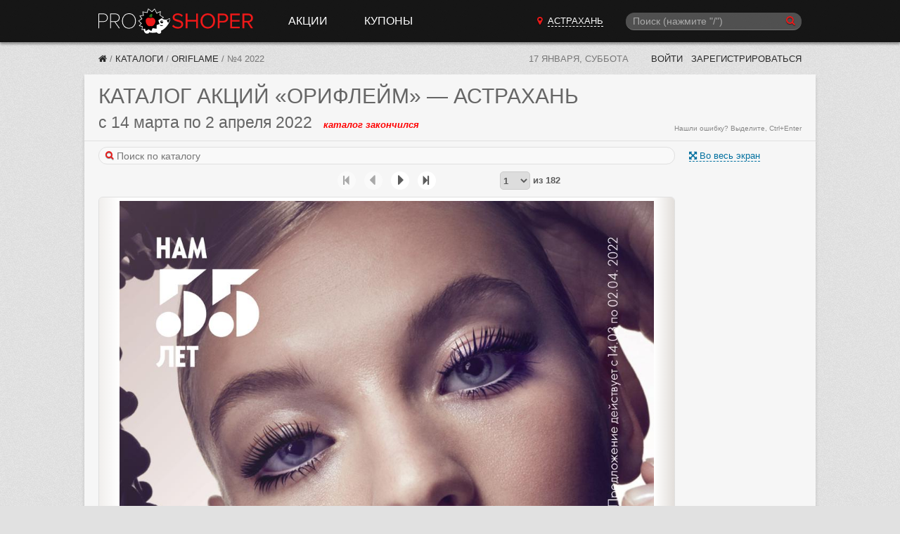

--- FILE ---
content_type: text/html; charset=utf-8
request_url: https://astrahan.proshoper.ru/catalogs/oriflame/4-2022/
body_size: 23512
content:
<!DOCTYPE html>
<html class="no-js" lang="ru">
<head>
    <meta charset="utf-8" />
    <meta http-equiv="X-UA-Compatible" content="IE=edge">
    <meta name="viewport" content="width=device-width, initial-scale=1, shrink-to-fit=no">
    <title>Каталог Oriflame - №4 2022</title>
    <meta name="Description" content="Каталог Oriflame «№4 2022» с 14 марта по 2 апреля 2022 смотреть онлайн или скачать." />
    <meta name="Keywords" content="каталог, Oriflame, №4 2022" />

     

    
    
    <link href="/static/CACHE/fonts/fontawesome-webfont.woff2?v=4.6.3" as="font" crossorigin="anonymous" /> 
    <link type="text/css" rel="stylesheet" href="/static/font-awesome-4.7.0/css/font-awesome.min.css">

    <link rel="stylesheet" href="/static/CACHE/css/output.02d37ff2b968.css" type="text/css">

    

    <link rel="manifest" href="/static/manifest.json">
    

    <meta name="apple-mobile-web-app-title" content="Прошопер">
    <link href="/rss/" rel="alternate" type="application/rss+xml" title="RSS">

    

    
    
    <link rel="icon" href="/static/favicon.ico" sizes="any">
    <link rel="icon" href="/static/favicon.svg" type="image/svg+xml">
    

    <script src="/static/CACHE/js/output.05edff4888fe.js"></script>

    
    <script>window.yaContextCb=window.yaContextCb||[]</script>
    <script src="https://yandex.ru/ads/system/context.js" async></script>
    
    

    
    <script async type="text/javascript" src="//s.luxcdn.com/t/226962/360_light.js"></script>
    

</head>

<body>





    <!--[if lte IE 8]>
<div class="browsehappy">
    <i class="fa fa-warning browsehappy__warning-icon"></i>
    Ваш браузер устарел!
    Для того, чтобы просмотр каталога стал возможен, пожалуйста, <a href="http://browsehappy.com/" rel="nofollow" target="blank">обновите браузер</a>.
</div>
<![endif]-->







<header class="ph" data-vue-menu>

    <div class="container ph-container">

        <div class="flex flex-col justify-between items-start  md:flex-row md:items-center">

            
            <div class="flex items-center justify-between w-full  md:w-auto">
                <a href="/" class="ph-logo">Прошопер — Астрахань</a>

                
                <div class="flex items-center">
                    
                    <button type="button" class="ph-search-toggle-btn mr-3 md:hidden" aria-expanded="true" @click="openModalSearch()" style="color: white">
                        <span class="sr-only">Поиск</span>
                        <i class="fa fa-search"></i>
                    </button>

                    
                    <button type="button" class="ph-toggle-btn md:hidden" aria-expanded="true" @click="toggleMenu()">
                        <span class="sr-only">Навигация</span>
                        <span class="ph-icon-bar"></span><span class="ph-icon-bar"></span><span class="ph-icon-bar"></span>
                    </button>
                </div>
            </div>

            
            <ul class="ph-menu  hidden  flex-col w-full m-0  md:flex md:flex-row md:flex-grow md:w-auto md:ml-5  lg:ml-10" :class="{'flex!': isMenuOpen}">
                
                <li class="ph-menu-item md:mr-3 lg:mr-8"
                    
                    @mouseover="openShopMenu()" @mouseleave="closeShopMenu()"
                >
                  <a href="/actions/" class="ph-menu-item-link">Акции</a>
                </li>




                
                <li class="ph-menu-item"><a href="/coupons/" class="ph-menu-item-link">Купоны</a></li>
            </ul>

            
            
        
            <a href="/cities/"
               class="hidden py-2 mb-2  md:block md:py-0 md:mb-0 md:mr-3  lg:mr-8  cursor-pointer text-center"
               hx-get="/cities/?modal=1"
               hx-target="body"
               hx-swap="beforeend"
            >
                <i class="fa fa-map-marker red-btn"></i>
                <span class="text-white uppercase border-b border-white border-dashed ml-1">Астрахань</span>
            </a>

            
            
            
            
            
            
            
            

            
            <div class="md:w-1/4 md:block" :class="{'hidden': !isSearchModalOpen}">
                <!-- Темный фон -->
                <div class="search-overlay" :style="{'display': isSearchModalOpen ? 'block': 'none'}"></div>

                <!-- Подложка для формы цвета фона шапки -->
                <div class="" :class="{'search-modal-bg': isSearchModalOpen}">
                    <search-form
                        api-url-sugg="/api/search-sugg/"
                        :enable-slash="true"
                        :enable-suggestions="true"
                        :btn-on="isSearchModalOpen ? 'left' : 'right'"
                        :focused="isSearchModalOpen"
                        init-q=""
                        @enter="search"
                        @enter-sugg="goSuggestion"
                        :show-close="isSearchModalOpen"
                        @close="isSearchModalOpen = false"
                    ></search-form>
                </div>

            </div>
        </div>

    </div>

    <div class="container">
        <div class="ph-collapse-shops"
             :class="{'is-open': isShopMenuOpen}"
             @mouseover="openShopMenu()"
             @mouseleave="closeShopMenu()"
        >
            <div class="ph-collapse-shops-close" @click="isShopMenuOpen = false"></div>
            
            <div data-v-shop-menu></div>
        </div>
    </div>

</header>


<div class="container sh-container">

    
    <div class="breadcrumbs">
        
    
    
    
    
    

        


    
        <a href="/" class="breadcrumbs-home" title="Прошопер"><i class="fa fa-home"></i></a> /

    

    
        
            <a href="/catalogs/" class="breadcrumbs-link" title="Каталоги">Каталоги</a> /
        
    

    
        
            <a href="/catalogs/oriflame/" class="breadcrumbs-link" title="Oriflame">Oriflame</a> /
        
    

    
        <span class="breadcrumbs-last">№4 2022</span>
    

    </div>

    
    <div class="lp">
        <span class="lp-date">17 января, суббота</span>

        
        
        
        

        

        
            <a href="/~login/?next=/catalogs/oriflame/4-2022/" rel="nofollow" class="lp-link"> Войти</a>
            <a href="/~signup/?next=/~edit/" rel="nofollow" class="lp-link hidden-sm" id="account_signup_link">Зарегистрироваться</a>
        
    </div>

</div>





	




<div class="container">

	<section class="block">
		<header class="block__header">
            <h1 class="ucase upnextelem">
            
                <span class="hidden-sm">Каталог акций</span> «Орифлейм»
                <span class="hidden-sm">— Астрахань</span>
                 
                
            
            </h1>

            
            
            
            

            
            <div class="flex items-baseline flex-col sm:flex-row">
                <div class="flex items-baseline">
                    <h2 class="catalog_dates mr-4">
                        с 14 марта по 2 апреля 2022
                    </h2>
                    <span class="catalog__state catalog__state--ended">каталог закончился</span>
                </div>
                
                
            </div>
            
            <span class="orphus">Нашли ошибку? Выделите, Ctrl+Enter</span>

		</header>

        
        



    
        
        
















<div class="block__body pt0">

    
    
    <div class="block__main" 
         data-vue-swiper
         data-catalog_id="175359"
         data-catregion_id="234"
         data-city_id="84"
    >

        
        <div>

            
            
            <div class="catalog-photoswipe">
                <span class="catalog-photoswipe-link a" @click="openPhotoSwipe()">
                    <i class="fa fa-fw-13 fa-arrows-alt"></i> Во весь экран
                </span>
            </div>
            

            
            

            
            <form class="search-form flex items-center mt-2 mb-2 sm:mb-0 w-full" @submit.prevent="onSearch">
                <div class="w-full">
                    <i class="search-form__icon fa fa-search"></i>
                    <input type="search" ref="searchInput" placeholder="Поиск по каталогу" v-model="search" class="search-form__input" style="width: 100%;">
                </div>
                <span class="a ml-2" v-if="showSearch" @click="closeSearch" v-cloak>Отмена</span>
            </form>

            
            <div v-if="showSearch" v-cloak>

                
                <div class="mt-2 mb-2 h-4  lg:ml-1">
                    <span v-if="searchResultsInCatalog.length === 0">В данном каталоге ничего не нашлось.</span>
                    <span v-else-if="searchResultsInCatalog.length > 0">Найдено <b v-html="searchResultsInCatalog.length"></b> стр.</span>
                    <i v-if="isSearching" class="fa fa-refresh fa-spin"></i>
                </div>

                
                

                
                <article
                        v-for="r in searchResultsInCatalog"
                        class="border-b border-solid border-color-300e mb-4 -mx-10px sm:mx-0"
                >
                    <header class="px-3 py-2">
                        <div class="md:flex justify-between items-baseline">
                            <h2 class="catalog_dates my-0">
                                <span v-html="iDateFromTo(r.catalog.begin, r.catalog.end)"></span>&nbsp;
                                <span class="catalog__state" :class="'catalog__state--' + r.catalog.get_state" v-html="r.catalog.get_timeuntil"></span>
                            </h2>

                            <div class="md:text-xs text-gray-666 mt-1">
                                Страница <span v-html="r.pos"></span>
                            </div>
                        </div>
                    </header>

                    <img :src="r.image" class="max-w-full">
                    <div class="text-xs text-gray-999 mt-1 mb-2 px-3 highlight">
                        <div v-for="h in r.highlight" v-html="h"></div>
                    </div>
                </article>

                
                <div v-if="searchResultsCatregion.length > 0">
                    <h2 class="mb-0">Результаты из других каталогов Oriflame:</h2>
                    <div class="mb-2 h-4">
                        <span>Найдено <b v-html="searchResultsCatregion.length"></b> стр.</span>
                    </div>

                    
                    <article
                            v-for="r in searchResultsCatregion"
                            class="border-t border-solid border-color-300e mb-3 -mx-10px sm:mx-0"
                    >
                        <header class="px-3 py-2">
                            <h1 class="my-0">
                                <span class="text-base whitespace-nowrap" v-html="r.catalog.name"></span>
                            </h1>
                            <div class="md:flex justify-between items-baseline">
                                <h2 class="catalog_dates my-0">
                                    <span v-html="iDateFromTo(r.catalog.begin, r.catalog.end)"></span>&nbsp;
                                    <span class="catalog__state" :class="'catalog__state--' + r.catalog.get_state" v-html="r.catalog.get_timeuntil"></span>
                                </h2>

                                <div class="md:text-xs text-gray-666 mt-1">
                                    Страница <span v-html="r.pos"></span>,
                                    <a :href="r.catalog.url + '#' + r.pos" target="_blank">на страницу каталога &rarr;</a>
                                </div>

                            </div>
                        </header>

                        <img :src="r.image" class="max-w-full">

                        <div class="text-xs text-gray-999 mt-1 mb-2 px-3 highlight">
                            <div v-for="h in r.highlight" v-html="h"></div>
                        </div>
                    </article>
                </div>

            </div>

            <div v-show="!showSearch">

            
                <!-- Slider main container -->
                
                
                <div class="swiper"
                    
                    
        
        
                >
                    
                    <div class="swiper-pagination" :class="{'hidden!': useShortPagination}"></div>

                    
                    
                    <div class="swiper-pagination-short swiper-pagination-short-top" :class="{'hidden!': !useShortPagination}">
                        
                        <span class="swiper-pagination-short-bullets">
                            <span class="swiper-pagination-bullet" @click="slideBegin" :class="{'disabled': !canPrev}" title="В начало"><i class="fa fa-step-backward"></i></span>
                            <span class="swiper-pagination-bullet" @click="slidePrev"  :class="{'disabled': !canPrev}" title="Предыдущая страница"><i class="fa fa-caret-left"></i></span>
                            <span class="swiper-pagination-bullet" @click="slideNext"  :class="{'disabled': !canNext}" title="Следующая страница"><i class="fa fa-caret-right"></i></span>
                            <span class="swiper-pagination-bullet" @click="slideEnd"   :class="{'disabled': !canNext}" title="В конец"><i class="fa fa-step-forward"></i></span>
                        </span>

                        
                        <span class="swiper-pagination-pages swiper-pagination-short-pages">
                            <select v-model="activePage" class="swiper-pagination-pages-select">
                                <option v-for="page in pagesCount"
                                        :value="page"
                                        v-html="page !== allCatalogsPageIndex + 1 ? page : '...'"
                                ></option>
                            </select>
                            из
                            <span v-if="allCatalogsPageIndex" v-html="pagesCount - 1"></span><span v-else v-html="pagesCount"></span>
                        </span>
                    </div>

                    
                    <div class="swiper-border">
                        <div class="swiper-container">
                            <!-- Additional required wrapper -->
                            <div class="swiper-wrapper">

                                <!-- Slides -->

                                

                                    
                                        <div class="swiper-slide"
                                                 
                                                 
                                                 
                                                 data-hash="1"
                                        >
                                            <div class="swiper-zoom-container">

                                            
                                            
                                                <img src="https://media.proshoper.ru/catalogs/2022/03/14/c9cd4193/2022-03-14_04-02_oriflame_russia-1.jpg"
                                                     class="swiper-slide__image"
                                                     
                                                     width="1000" height="1419">
                                            

                                            </div>

                                        </div>
                                    
                                        <div class="swiper-slide"
                                                 
                                                 
                                                 
                                                 data-hash="2"
                                        >
                                            <div class="swiper-zoom-container">

                                            
                                            
                                                <img data-src="https://media.proshoper.ru/catalogs/2022/03/14/c9cd4193/2022-03-14_04-02_oriflame_russia-2.jpg"
                                                     class="swiper-slide__image swiper-lazy"
                                                     
                                                     width="1000" height="1419">
                                            

                                            </div>

                                        </div>
                                    
                                        <div class="swiper-slide"
                                                 
                                                 
                                                 
                                                 data-hash="3"
                                        >
                                            <div class="swiper-zoom-container">

                                            
                                            
                                                <img data-src="https://media.proshoper.ru/catalogs/2022/03/14/c9cd4193/2022-03-14_04-02_oriflame_russia-3.jpg"
                                                     class="swiper-slide__image swiper-lazy"
                                                     
                                                     width="1000" height="1419">
                                            

                                            </div>

                                        </div>
                                    
                                        <div class="swiper-slide"
                                                 
                                                 
                                                 
                                                 data-hash="4"
                                        >
                                            <div class="swiper-zoom-container">

                                            
                                            
                                                <img data-src="https://media.proshoper.ru/catalogs/2022/03/14/c9cd4193/2022-03-14_04-02_oriflame_russia-4.jpg"
                                                     class="swiper-slide__image swiper-lazy"
                                                     
                                                     width="1000" height="1419">
                                            

                                            </div>

                                        </div>
                                    
                                        <div class="swiper-slide"
                                                 
                                                 
                                                 
                                                 data-hash="5"
                                        >
                                            <div class="swiper-zoom-container">

                                            
                                            
                                                <img data-src="https://media.proshoper.ru/catalogs/2022/03/14/c9cd4193/2022-03-14_04-02_oriflame_russia-5.jpg"
                                                     class="swiper-slide__image swiper-lazy"
                                                     
                                                     width="1000" height="1419">
                                            

                                            </div>

                                        </div>
                                    
                                        <div class="swiper-slide"
                                                 
                                                 
                                                 
                                                 data-hash="6"
                                        >
                                            <div class="swiper-zoom-container">

                                            
                                            
                                                <img data-src="https://media.proshoper.ru/catalogs/2022/03/14/c9cd4193/2022-03-14_04-02_oriflame_russia-6.jpg"
                                                     class="swiper-slide__image swiper-lazy"
                                                     
                                                     width="1000" height="1419">
                                            

                                            </div>

                                        </div>
                                    
                                        <div class="swiper-slide"
                                                 
                                                 
                                                 
                                                 data-hash="7"
                                        >
                                            <div class="swiper-zoom-container">

                                            
                                            
                                                <img data-src="https://media.proshoper.ru/catalogs/2022/03/14/c9cd4193/2022-03-14_04-02_oriflame_russia-7.jpg"
                                                     class="swiper-slide__image swiper-lazy"
                                                     
                                                     width="1000" height="1419">
                                            

                                            </div>

                                        </div>
                                    
                                        <div class="swiper-slide"
                                                 
                                                 
                                                 
                                                 data-hash="8"
                                        >
                                            <div class="swiper-zoom-container">

                                            
                                            
                                                <img data-src="https://media.proshoper.ru/catalogs/2022/03/14/c9cd4193/2022-03-14_04-02_oriflame_russia-8.jpg"
                                                     class="swiper-slide__image swiper-lazy"
                                                     
                                                     width="1000" height="1419">
                                            

                                            </div>

                                        </div>
                                    
                                        <div class="swiper-slide"
                                                 
                                                 
                                                 
                                                 data-hash="9"
                                        >
                                            <div class="swiper-zoom-container">

                                            
                                            
                                                <img data-src="https://media.proshoper.ru/catalogs/2022/03/14/c9cd4193/2022-03-14_04-02_oriflame_russia-9.jpg"
                                                     class="swiper-slide__image swiper-lazy"
                                                     
                                                     width="1000" height="1419">
                                            

                                            </div>

                                        </div>
                                    
                                        <div class="swiper-slide"
                                                 
                                                 
                                                 
                                                 data-hash="10"
                                        >
                                            <div class="swiper-zoom-container">

                                            
                                            
                                                <img data-src="https://media.proshoper.ru/catalogs/2022/03/14/c9cd4193/2022-03-14_04-02_oriflame_russia-10.jpg"
                                                     class="swiper-slide__image swiper-lazy"
                                                     
                                                     width="1000" height="1419">
                                            

                                            </div>

                                        </div>
                                    
                                        <div class="swiper-slide"
                                                 
                                                 
                                                 
                                                 data-hash="11"
                                        >
                                            <div class="swiper-zoom-container">

                                            
                                            
                                                <img data-src="https://media.proshoper.ru/catalogs/2022/03/14/c9cd4193/2022-03-14_04-02_oriflame_russia-11.jpg"
                                                     class="swiper-slide__image swiper-lazy"
                                                     
                                                     width="1000" height="1419">
                                            

                                            </div>

                                        </div>
                                    
                                        <div class="swiper-slide"
                                                 
                                                 
                                                 
                                                 data-hash="12"
                                        >
                                            <div class="swiper-zoom-container">

                                            
                                            
                                                <img data-src="https://media.proshoper.ru/catalogs/2022/03/14/c9cd4193/2022-03-14_04-02_oriflame_russia-12.jpg"
                                                     class="swiper-slide__image swiper-lazy"
                                                     
                                                     width="1000" height="1419">
                                            

                                            </div>

                                        </div>
                                    
                                        <div class="swiper-slide"
                                                 
                                                 
                                                 
                                                 data-hash="13"
                                        >
                                            <div class="swiper-zoom-container">

                                            
                                            
                                                <img data-src="https://media.proshoper.ru/catalogs/2022/03/14/c9cd4193/2022-03-14_04-02_oriflame_russia-13.jpg"
                                                     class="swiper-slide__image swiper-lazy"
                                                     
                                                     width="1000" height="1419">
                                            

                                            </div>

                                        </div>
                                    
                                        <div class="swiper-slide"
                                                 
                                                 
                                                 
                                                 data-hash="14"
                                        >
                                            <div class="swiper-zoom-container">

                                            
                                            
                                                <img data-src="https://media.proshoper.ru/catalogs/2022/03/14/c9cd4193/2022-03-14_04-02_oriflame_russia-14.jpg"
                                                     class="swiper-slide__image swiper-lazy"
                                                     
                                                     width="1000" height="1419">
                                            

                                            </div>

                                        </div>
                                    
                                        <div class="swiper-slide"
                                                 
                                                 
                                                 
                                                 data-hash="15"
                                        >
                                            <div class="swiper-zoom-container">

                                            
                                            
                                                <img data-src="https://media.proshoper.ru/catalogs/2022/03/14/c9cd4193/2022-03-14_04-02_oriflame_russia-15.jpg"
                                                     class="swiper-slide__image swiper-lazy"
                                                     
                                                     width="1000" height="1419">
                                            

                                            </div>

                                        </div>
                                    
                                        <div class="swiper-slide"
                                                 
                                                 
                                                 
                                                 data-hash="16"
                                        >
                                            <div class="swiper-zoom-container">

                                            
                                            
                                                <img data-src="https://media.proshoper.ru/catalogs/2022/03/14/c9cd4193/2022-03-14_04-02_oriflame_russia-16.jpg"
                                                     class="swiper-slide__image swiper-lazy"
                                                     
                                                     width="1000" height="1419">
                                            

                                            </div>

                                        </div>
                                    
                                        <div class="swiper-slide"
                                                 
                                                 
                                                 
                                                 data-hash="17"
                                        >
                                            <div class="swiper-zoom-container">

                                            
                                            
                                                <img data-src="https://media.proshoper.ru/catalogs/2022/03/14/c9cd4193/2022-03-14_04-02_oriflame_russia-17.jpg"
                                                     class="swiper-slide__image swiper-lazy"
                                                     
                                                     width="1000" height="1419">
                                            

                                            </div>

                                        </div>
                                    
                                        <div class="swiper-slide"
                                                 
                                                 
                                                 
                                                 data-hash="18"
                                        >
                                            <div class="swiper-zoom-container">

                                            
                                            
                                                <img data-src="https://media.proshoper.ru/catalogs/2022/03/14/c9cd4193/2022-03-14_04-02_oriflame_russia-18.jpg"
                                                     class="swiper-slide__image swiper-lazy"
                                                     
                                                     width="1000" height="1419">
                                            

                                            </div>

                                        </div>
                                    
                                        <div class="swiper-slide"
                                                 
                                                 
                                                 
                                                 data-hash="19"
                                        >
                                            <div class="swiper-zoom-container">

                                            
                                            
                                                <img data-src="https://media.proshoper.ru/catalogs/2022/03/14/c9cd4193/2022-03-14_04-02_oriflame_russia-19.jpg"
                                                     class="swiper-slide__image swiper-lazy"
                                                     
                                                     width="1000" height="1419">
                                            

                                            </div>

                                        </div>
                                    
                                        <div class="swiper-slide"
                                                 
                                                 
                                                 
                                                 data-hash="20"
                                        >
                                            <div class="swiper-zoom-container">

                                            
                                            
                                                <img data-src="https://media.proshoper.ru/catalogs/2022/03/14/c9cd4193/2022-03-14_04-02_oriflame_russia-20.jpg"
                                                     class="swiper-slide__image swiper-lazy"
                                                     
                                                     width="1000" height="1419">
                                            

                                            </div>

                                        </div>
                                    
                                        <div class="swiper-slide"
                                                 
                                                 
                                                 
                                                 data-hash="21"
                                        >
                                            <div class="swiper-zoom-container">

                                            
                                            
                                                <img data-src="https://media.proshoper.ru/catalogs/2022/03/14/c9cd4193/2022-03-14_04-02_oriflame_russia-21.jpg"
                                                     class="swiper-slide__image swiper-lazy"
                                                     
                                                     width="1000" height="1419">
                                            

                                            </div>

                                        </div>
                                    
                                        <div class="swiper-slide"
                                                 
                                                 
                                                 
                                                 data-hash="22"
                                        >
                                            <div class="swiper-zoom-container">

                                            
                                            
                                                <img data-src="https://media.proshoper.ru/catalogs/2022/03/14/c9cd4193/2022-03-14_04-02_oriflame_russia-22.jpg"
                                                     class="swiper-slide__image swiper-lazy"
                                                     
                                                     width="1000" height="1419">
                                            

                                            </div>

                                        </div>
                                    
                                        <div class="swiper-slide"
                                                 
                                                 
                                                 
                                                 data-hash="23"
                                        >
                                            <div class="swiper-zoom-container">

                                            
                                            
                                                <img data-src="https://media.proshoper.ru/catalogs/2022/03/14/c9cd4193/2022-03-14_04-02_oriflame_russia-23.jpg"
                                                     class="swiper-slide__image swiper-lazy"
                                                     
                                                     width="1000" height="1419">
                                            

                                            </div>

                                        </div>
                                    
                                        <div class="swiper-slide"
                                                 
                                                 
                                                 
                                                 data-hash="24"
                                        >
                                            <div class="swiper-zoom-container">

                                            
                                            
                                                <img data-src="https://media.proshoper.ru/catalogs/2022/03/14/c9cd4193/2022-03-14_04-02_oriflame_russia-24.jpg"
                                                     class="swiper-slide__image swiper-lazy"
                                                     
                                                     width="1000" height="1419">
                                            

                                            </div>

                                        </div>
                                    
                                        <div class="swiper-slide"
                                                 
                                                 
                                                 
                                                 data-hash="25"
                                        >
                                            <div class="swiper-zoom-container">

                                            
                                            
                                                <img data-src="https://media.proshoper.ru/catalogs/2022/03/14/c9cd4193/2022-03-14_04-02_oriflame_russia-25.jpg"
                                                     class="swiper-slide__image swiper-lazy"
                                                     
                                                     width="1000" height="1419">
                                            

                                            </div>

                                        </div>
                                    
                                        <div class="swiper-slide"
                                                 
                                                 
                                                 
                                                 data-hash="26"
                                        >
                                            <div class="swiper-zoom-container">

                                            
                                            
                                                <img data-src="https://media.proshoper.ru/catalogs/2022/03/14/c9cd4193/2022-03-14_04-02_oriflame_russia-26.jpg"
                                                     class="swiper-slide__image swiper-lazy"
                                                     
                                                     width="1000" height="1419">
                                            

                                            </div>

                                        </div>
                                    
                                        <div class="swiper-slide"
                                                 
                                                 
                                                 
                                                 data-hash="27"
                                        >
                                            <div class="swiper-zoom-container">

                                            
                                            
                                                <img data-src="https://media.proshoper.ru/catalogs/2022/03/14/c9cd4193/2022-03-14_04-02_oriflame_russia-27.jpg"
                                                     class="swiper-slide__image swiper-lazy"
                                                     
                                                     width="1000" height="1419">
                                            

                                            </div>

                                        </div>
                                    
                                        <div class="swiper-slide"
                                                 
                                                 
                                                 
                                                 data-hash="28"
                                        >
                                            <div class="swiper-zoom-container">

                                            
                                            
                                                <img data-src="https://media.proshoper.ru/catalogs/2022/03/14/c9cd4193/2022-03-14_04-02_oriflame_russia-28.jpg"
                                                     class="swiper-slide__image swiper-lazy"
                                                     
                                                     width="1000" height="1419">
                                            

                                            </div>

                                        </div>
                                    
                                        <div class="swiper-slide"
                                                 
                                                 
                                                 
                                                 data-hash="29"
                                        >
                                            <div class="swiper-zoom-container">

                                            
                                            
                                                <img data-src="https://media.proshoper.ru/catalogs/2022/03/14/c9cd4193/2022-03-14_04-02_oriflame_russia-29.jpg"
                                                     class="swiper-slide__image swiper-lazy"
                                                     
                                                     width="1000" height="1419">
                                            

                                            </div>

                                        </div>
                                    
                                        <div class="swiper-slide"
                                                 
                                                 
                                                 
                                                 data-hash="30"
                                        >
                                            <div class="swiper-zoom-container">

                                            
                                            
                                                <img data-src="https://media.proshoper.ru/catalogs/2022/03/14/c9cd4193/2022-03-14_04-02_oriflame_russia-30.jpg"
                                                     class="swiper-slide__image swiper-lazy"
                                                     
                                                     width="1000" height="1419">
                                            

                                            </div>

                                        </div>
                                    
                                        <div class="swiper-slide"
                                                 
                                                 
                                                 
                                                 data-hash="31"
                                        >
                                            <div class="swiper-zoom-container">

                                            
                                            
                                                <img data-src="https://media.proshoper.ru/catalogs/2022/03/14/c9cd4193/2022-03-14_04-02_oriflame_russia-31.jpg"
                                                     class="swiper-slide__image swiper-lazy"
                                                     
                                                     width="1000" height="1419">
                                            

                                            </div>

                                        </div>
                                    
                                        <div class="swiper-slide"
                                                 
                                                 
                                                 
                                                 data-hash="32"
                                        >
                                            <div class="swiper-zoom-container">

                                            
                                            
                                                <img data-src="https://media.proshoper.ru/catalogs/2022/03/14/c9cd4193/2022-03-14_04-02_oriflame_russia-32.jpg"
                                                     class="swiper-slide__image swiper-lazy"
                                                     
                                                     width="1000" height="1419">
                                            

                                            </div>

                                        </div>
                                    
                                        <div class="swiper-slide"
                                                 
                                                 
                                                 
                                                 data-hash="33"
                                        >
                                            <div class="swiper-zoom-container">

                                            
                                            
                                                <img data-src="https://media.proshoper.ru/catalogs/2022/03/14/c9cd4193/2022-03-14_04-02_oriflame_russia-33.jpg"
                                                     class="swiper-slide__image swiper-lazy"
                                                     
                                                     width="1000" height="1419">
                                            

                                            </div>

                                        </div>
                                    
                                        <div class="swiper-slide"
                                                 
                                                 
                                                 
                                                 data-hash="34"
                                        >
                                            <div class="swiper-zoom-container">

                                            
                                            
                                                <img data-src="https://media.proshoper.ru/catalogs/2022/03/14/c9cd4193/2022-03-14_04-02_oriflame_russia-34.jpg"
                                                     class="swiper-slide__image swiper-lazy"
                                                     
                                                     width="1000" height="1419">
                                            

                                            </div>

                                        </div>
                                    
                                        <div class="swiper-slide"
                                                 
                                                 
                                                 
                                                 data-hash="35"
                                        >
                                            <div class="swiper-zoom-container">

                                            
                                            
                                                <img data-src="https://media.proshoper.ru/catalogs/2022/03/14/c9cd4193/2022-03-14_04-02_oriflame_russia-35.jpg"
                                                     class="swiper-slide__image swiper-lazy"
                                                     
                                                     width="1000" height="1419">
                                            

                                            </div>

                                        </div>
                                    
                                        <div class="swiper-slide"
                                                 
                                                 
                                                 
                                                 data-hash="36"
                                        >
                                            <div class="swiper-zoom-container">

                                            
                                            
                                                <img data-src="https://media.proshoper.ru/catalogs/2022/03/14/c9cd4193/2022-03-14_04-02_oriflame_russia-36.jpg"
                                                     class="swiper-slide__image swiper-lazy"
                                                     
                                                     width="1000" height="1419">
                                            

                                            </div>

                                        </div>
                                    
                                        <div class="swiper-slide"
                                                 
                                                 
                                                 
                                                 data-hash="37"
                                        >
                                            <div class="swiper-zoom-container">

                                            
                                            
                                                <img data-src="https://media.proshoper.ru/catalogs/2022/03/14/c9cd4193/2022-03-14_04-02_oriflame_russia-37.jpg"
                                                     class="swiper-slide__image swiper-lazy"
                                                     
                                                     width="1000" height="1419">
                                            

                                            </div>

                                        </div>
                                    
                                        <div class="swiper-slide"
                                                 
                                                 
                                                 
                                                 data-hash="38"
                                        >
                                            <div class="swiper-zoom-container">

                                            
                                            
                                                <img data-src="https://media.proshoper.ru/catalogs/2022/03/14/c9cd4193/2022-03-14_04-02_oriflame_russia-38.jpg"
                                                     class="swiper-slide__image swiper-lazy"
                                                     
                                                     width="1000" height="1419">
                                            

                                            </div>

                                        </div>
                                    
                                        <div class="swiper-slide"
                                                 
                                                 
                                                 
                                                 data-hash="39"
                                        >
                                            <div class="swiper-zoom-container">

                                            
                                            
                                                <img data-src="https://media.proshoper.ru/catalogs/2022/03/14/c9cd4193/2022-03-14_04-02_oriflame_russia-39.jpg"
                                                     class="swiper-slide__image swiper-lazy"
                                                     
                                                     width="1000" height="1419">
                                            

                                            </div>

                                        </div>
                                    
                                        <div class="swiper-slide"
                                                 
                                                 
                                                 
                                                 data-hash="40"
                                        >
                                            <div class="swiper-zoom-container">

                                            
                                            
                                                <img data-src="https://media.proshoper.ru/catalogs/2022/03/14/c9cd4193/2022-03-14_04-02_oriflame_russia-40.jpg"
                                                     class="swiper-slide__image swiper-lazy"
                                                     
                                                     width="1000" height="1419">
                                            

                                            </div>

                                        </div>
                                    
                                        <div class="swiper-slide"
                                                 
                                                 
                                                 
                                                 data-hash="41"
                                        >
                                            <div class="swiper-zoom-container">

                                            
                                            
                                                <img data-src="https://media.proshoper.ru/catalogs/2022/03/14/c9cd4193/2022-03-14_04-02_oriflame_russia-41.jpg"
                                                     class="swiper-slide__image swiper-lazy"
                                                     
                                                     width="1000" height="1419">
                                            

                                            </div>

                                        </div>
                                    
                                        <div class="swiper-slide"
                                                 
                                                 
                                                 
                                                 data-hash="42"
                                        >
                                            <div class="swiper-zoom-container">

                                            
                                            
                                                <img data-src="https://media.proshoper.ru/catalogs/2022/03/14/c9cd4193/2022-03-14_04-02_oriflame_russia-42.jpg"
                                                     class="swiper-slide__image swiper-lazy"
                                                     
                                                     width="1000" height="1419">
                                            

                                            </div>

                                        </div>
                                    
                                        <div class="swiper-slide"
                                                 
                                                 
                                                 
                                                 data-hash="43"
                                        >
                                            <div class="swiper-zoom-container">

                                            
                                            
                                                <img data-src="https://media.proshoper.ru/catalogs/2022/03/14/c9cd4193/2022-03-14_04-02_oriflame_russia-43.jpg"
                                                     class="swiper-slide__image swiper-lazy"
                                                     
                                                     width="1000" height="1419">
                                            

                                            </div>

                                        </div>
                                    
                                        <div class="swiper-slide"
                                                 
                                                 
                                                 
                                                 data-hash="44"
                                        >
                                            <div class="swiper-zoom-container">

                                            
                                            
                                                <img data-src="https://media.proshoper.ru/catalogs/2022/03/14/c9cd4193/2022-03-14_04-02_oriflame_russia-44.jpg"
                                                     class="swiper-slide__image swiper-lazy"
                                                     
                                                     width="1000" height="1419">
                                            

                                            </div>

                                        </div>
                                    
                                        <div class="swiper-slide"
                                                 
                                                 
                                                 
                                                 data-hash="45"
                                        >
                                            <div class="swiper-zoom-container">

                                            
                                            
                                                <img data-src="https://media.proshoper.ru/catalogs/2022/03/14/c9cd4193/2022-03-14_04-02_oriflame_russia-45.jpg"
                                                     class="swiper-slide__image swiper-lazy"
                                                     
                                                     width="1000" height="1419">
                                            

                                            </div>

                                        </div>
                                    
                                        <div class="swiper-slide"
                                                 
                                                 
                                                 
                                                 data-hash="46"
                                        >
                                            <div class="swiper-zoom-container">

                                            
                                            
                                                <img data-src="https://media.proshoper.ru/catalogs/2022/03/14/c9cd4193/2022-03-14_04-02_oriflame_russia-46.jpg"
                                                     class="swiper-slide__image swiper-lazy"
                                                     
                                                     width="1000" height="1419">
                                            

                                            </div>

                                        </div>
                                    
                                        <div class="swiper-slide"
                                                 
                                                 
                                                 
                                                 data-hash="47"
                                        >
                                            <div class="swiper-zoom-container">

                                            
                                            
                                                <img data-src="https://media.proshoper.ru/catalogs/2022/03/14/c9cd4193/2022-03-14_04-02_oriflame_russia-47.jpg"
                                                     class="swiper-slide__image swiper-lazy"
                                                     
                                                     width="1000" height="1419">
                                            

                                            </div>

                                        </div>
                                    
                                        <div class="swiper-slide"
                                                 
                                                 
                                                 
                                                 data-hash="48"
                                        >
                                            <div class="swiper-zoom-container">

                                            
                                            
                                                <img data-src="https://media.proshoper.ru/catalogs/2022/03/14/c9cd4193/2022-03-14_04-02_oriflame_russia-48.jpg"
                                                     class="swiper-slide__image swiper-lazy"
                                                     
                                                     width="1000" height="1419">
                                            

                                            </div>

                                        </div>
                                    
                                        <div class="swiper-slide"
                                                 
                                                 
                                                 
                                                 data-hash="49"
                                        >
                                            <div class="swiper-zoom-container">

                                            
                                            
                                                <img data-src="https://media.proshoper.ru/catalogs/2022/03/14/c9cd4193/2022-03-14_04-02_oriflame_russia-49.jpg"
                                                     class="swiper-slide__image swiper-lazy"
                                                     
                                                     width="1000" height="1419">
                                            

                                            </div>

                                        </div>
                                    
                                        <div class="swiper-slide"
                                                 
                                                 
                                                 
                                                 data-hash="50"
                                        >
                                            <div class="swiper-zoom-container">

                                            
                                            
                                                <img data-src="https://media.proshoper.ru/catalogs/2022/03/14/c9cd4193/2022-03-14_04-02_oriflame_russia-50.jpg"
                                                     class="swiper-slide__image swiper-lazy"
                                                     
                                                     width="1000" height="1419">
                                            

                                            </div>

                                        </div>
                                    
                                        <div class="swiper-slide"
                                                 
                                                 
                                                 
                                                 data-hash="51"
                                        >
                                            <div class="swiper-zoom-container">

                                            
                                            
                                                <img data-src="https://media.proshoper.ru/catalogs/2022/03/14/c9cd4193/2022-03-14_04-02_oriflame_russia-51.jpg"
                                                     class="swiper-slide__image swiper-lazy"
                                                     
                                                     width="1000" height="1419">
                                            

                                            </div>

                                        </div>
                                    
                                        <div class="swiper-slide"
                                                 
                                                 
                                                 
                                                 data-hash="52"
                                        >
                                            <div class="swiper-zoom-container">

                                            
                                            
                                                <img data-src="https://media.proshoper.ru/catalogs/2022/03/14/c9cd4193/2022-03-14_04-02_oriflame_russia-52.jpg"
                                                     class="swiper-slide__image swiper-lazy"
                                                     
                                                     width="1000" height="1419">
                                            

                                            </div>

                                        </div>
                                    
                                        <div class="swiper-slide"
                                                 
                                                 
                                                 
                                                 data-hash="53"
                                        >
                                            <div class="swiper-zoom-container">

                                            
                                            
                                                <img data-src="https://media.proshoper.ru/catalogs/2022/03/14/c9cd4193/2022-03-14_04-02_oriflame_russia-53.jpg"
                                                     class="swiper-slide__image swiper-lazy"
                                                     
                                                     width="1000" height="1419">
                                            

                                            </div>

                                        </div>
                                    
                                        <div class="swiper-slide"
                                                 
                                                 
                                                 
                                                 data-hash="54"
                                        >
                                            <div class="swiper-zoom-container">

                                            
                                            
                                                <img data-src="https://media.proshoper.ru/catalogs/2022/03/14/c9cd4193/2022-03-14_04-02_oriflame_russia-54.jpg"
                                                     class="swiper-slide__image swiper-lazy"
                                                     
                                                     width="1000" height="1419">
                                            

                                            </div>

                                        </div>
                                    
                                        <div class="swiper-slide"
                                                 
                                                 
                                                 
                                                 data-hash="55"
                                        >
                                            <div class="swiper-zoom-container">

                                            
                                            
                                                <img data-src="https://media.proshoper.ru/catalogs/2022/03/14/c9cd4193/2022-03-14_04-02_oriflame_russia-55.jpg"
                                                     class="swiper-slide__image swiper-lazy"
                                                     
                                                     width="1000" height="1419">
                                            

                                            </div>

                                        </div>
                                    
                                        <div class="swiper-slide"
                                                 
                                                 
                                                 
                                                 data-hash="56"
                                        >
                                            <div class="swiper-zoom-container">

                                            
                                            
                                                <img data-src="https://media.proshoper.ru/catalogs/2022/03/14/c9cd4193/2022-03-14_04-02_oriflame_russia-56.jpg"
                                                     class="swiper-slide__image swiper-lazy"
                                                     
                                                     width="1000" height="1419">
                                            

                                            </div>

                                        </div>
                                    
                                        <div class="swiper-slide"
                                                 
                                                 
                                                 
                                                 data-hash="57"
                                        >
                                            <div class="swiper-zoom-container">

                                            
                                            
                                                <img data-src="https://media.proshoper.ru/catalogs/2022/03/14/c9cd4193/2022-03-14_04-02_oriflame_russia-57.jpg"
                                                     class="swiper-slide__image swiper-lazy"
                                                     
                                                     width="1000" height="1419">
                                            

                                            </div>

                                        </div>
                                    
                                        <div class="swiper-slide"
                                                 
                                                 
                                                 
                                                 data-hash="58"
                                        >
                                            <div class="swiper-zoom-container">

                                            
                                            
                                                <img data-src="https://media.proshoper.ru/catalogs/2022/03/14/c9cd4193/2022-03-14_04-02_oriflame_russia-58.jpg"
                                                     class="swiper-slide__image swiper-lazy"
                                                     
                                                     width="1000" height="1419">
                                            

                                            </div>

                                        </div>
                                    
                                        <div class="swiper-slide"
                                                 
                                                 
                                                 
                                                 data-hash="59"
                                        >
                                            <div class="swiper-zoom-container">

                                            
                                            
                                                <img data-src="https://media.proshoper.ru/catalogs/2022/03/14/c9cd4193/2022-03-14_04-02_oriflame_russia-59.jpg"
                                                     class="swiper-slide__image swiper-lazy"
                                                     
                                                     width="1000" height="1419">
                                            

                                            </div>

                                        </div>
                                    
                                        <div class="swiper-slide"
                                                 
                                                 
                                                 
                                                 data-hash="60"
                                        >
                                            <div class="swiper-zoom-container">

                                            
                                            
                                                <img data-src="https://media.proshoper.ru/catalogs/2022/03/14/c9cd4193/2022-03-14_04-02_oriflame_russia-60.jpg"
                                                     class="swiper-slide__image swiper-lazy"
                                                     
                                                     width="1000" height="1419">
                                            

                                            </div>

                                        </div>
                                    
                                        <div class="swiper-slide"
                                                 
                                                 
                                                 
                                                 data-hash="61"
                                        >
                                            <div class="swiper-zoom-container">

                                            
                                            
                                                <img data-src="https://media.proshoper.ru/catalogs/2022/03/14/c9cd4193/2022-03-14_04-02_oriflame_russia-61.jpg"
                                                     class="swiper-slide__image swiper-lazy"
                                                     
                                                     width="1000" height="1419">
                                            

                                            </div>

                                        </div>
                                    
                                        <div class="swiper-slide"
                                                 
                                                 
                                                 
                                                 data-hash="62"
                                        >
                                            <div class="swiper-zoom-container">

                                            
                                            
                                                <img data-src="https://media.proshoper.ru/catalogs/2022/03/14/c9cd4193/2022-03-14_04-02_oriflame_russia-62.jpg"
                                                     class="swiper-slide__image swiper-lazy"
                                                     
                                                     width="1000" height="1419">
                                            

                                            </div>

                                        </div>
                                    
                                        <div class="swiper-slide"
                                                 
                                                 
                                                 
                                                 data-hash="63"
                                        >
                                            <div class="swiper-zoom-container">

                                            
                                            
                                                <img data-src="https://media.proshoper.ru/catalogs/2022/03/14/c9cd4193/2022-03-14_04-02_oriflame_russia-63.jpg"
                                                     class="swiper-slide__image swiper-lazy"
                                                     
                                                     width="1000" height="1419">
                                            

                                            </div>

                                        </div>
                                    
                                        <div class="swiper-slide"
                                                 
                                                 
                                                 
                                                 data-hash="64"
                                        >
                                            <div class="swiper-zoom-container">

                                            
                                            
                                                <img data-src="https://media.proshoper.ru/catalogs/2022/03/14/c9cd4193/2022-03-14_04-02_oriflame_russia-64.jpg"
                                                     class="swiper-slide__image swiper-lazy"
                                                     
                                                     width="1000" height="1419">
                                            

                                            </div>

                                        </div>
                                    
                                        <div class="swiper-slide"
                                                 
                                                 
                                                 
                                                 data-hash="65"
                                        >
                                            <div class="swiper-zoom-container">

                                            
                                            
                                                <img data-src="https://media.proshoper.ru/catalogs/2022/03/14/c9cd4193/2022-03-14_04-02_oriflame_russia-65.jpg"
                                                     class="swiper-slide__image swiper-lazy"
                                                     
                                                     width="1000" height="1419">
                                            

                                            </div>

                                        </div>
                                    
                                        <div class="swiper-slide"
                                                 
                                                 
                                                 
                                                 data-hash="66"
                                        >
                                            <div class="swiper-zoom-container">

                                            
                                            
                                                <img data-src="https://media.proshoper.ru/catalogs/2022/03/14/c9cd4193/2022-03-14_04-02_oriflame_russia-66.jpg"
                                                     class="swiper-slide__image swiper-lazy"
                                                     
                                                     width="1000" height="1419">
                                            

                                            </div>

                                        </div>
                                    
                                        <div class="swiper-slide"
                                                 
                                                 
                                                 
                                                 data-hash="67"
                                        >
                                            <div class="swiper-zoom-container">

                                            
                                            
                                                <img data-src="https://media.proshoper.ru/catalogs/2022/03/14/c9cd4193/2022-03-14_04-02_oriflame_russia-67.jpg"
                                                     class="swiper-slide__image swiper-lazy"
                                                     
                                                     width="1000" height="1419">
                                            

                                            </div>

                                        </div>
                                    
                                        <div class="swiper-slide"
                                                 
                                                 
                                                 
                                                 data-hash="68"
                                        >
                                            <div class="swiper-zoom-container">

                                            
                                            
                                                <img data-src="https://media.proshoper.ru/catalogs/2022/03/14/c9cd4193/2022-03-14_04-02_oriflame_russia-68.jpg"
                                                     class="swiper-slide__image swiper-lazy"
                                                     
                                                     width="1000" height="1419">
                                            

                                            </div>

                                        </div>
                                    
                                        <div class="swiper-slide"
                                                 
                                                 
                                                 
                                                 data-hash="69"
                                        >
                                            <div class="swiper-zoom-container">

                                            
                                            
                                                <img data-src="https://media.proshoper.ru/catalogs/2022/03/14/c9cd4193/2022-03-14_04-02_oriflame_russia-69.jpg"
                                                     class="swiper-slide__image swiper-lazy"
                                                     
                                                     width="1000" height="1419">
                                            

                                            </div>

                                        </div>
                                    
                                        <div class="swiper-slide"
                                                 
                                                 
                                                 
                                                 data-hash="70"
                                        >
                                            <div class="swiper-zoom-container">

                                            
                                            
                                                <img data-src="https://media.proshoper.ru/catalogs/2022/03/14/c9cd4193/2022-03-14_04-02_oriflame_russia-70.jpg"
                                                     class="swiper-slide__image swiper-lazy"
                                                     
                                                     width="1000" height="1419">
                                            

                                            </div>

                                        </div>
                                    
                                        <div class="swiper-slide"
                                                 
                                                 
                                                 
                                                 data-hash="71"
                                        >
                                            <div class="swiper-zoom-container">

                                            
                                            
                                                <img data-src="https://media.proshoper.ru/catalogs/2022/03/14/c9cd4193/2022-03-14_04-02_oriflame_russia-71.jpg"
                                                     class="swiper-slide__image swiper-lazy"
                                                     
                                                     width="1000" height="1419">
                                            

                                            </div>

                                        </div>
                                    
                                        <div class="swiper-slide"
                                                 
                                                 
                                                 
                                                 data-hash="72"
                                        >
                                            <div class="swiper-zoom-container">

                                            
                                            
                                                <img data-src="https://media.proshoper.ru/catalogs/2022/03/14/c9cd4193/2022-03-14_04-02_oriflame_russia-72.jpg"
                                                     class="swiper-slide__image swiper-lazy"
                                                     
                                                     width="1000" height="1419">
                                            

                                            </div>

                                        </div>
                                    
                                        <div class="swiper-slide"
                                                 
                                                 
                                                 
                                                 data-hash="73"
                                        >
                                            <div class="swiper-zoom-container">

                                            
                                            
                                                <img data-src="https://media.proshoper.ru/catalogs/2022/03/14/c9cd4193/2022-03-14_04-02_oriflame_russia-73.jpg"
                                                     class="swiper-slide__image swiper-lazy"
                                                     
                                                     width="1000" height="1419">
                                            

                                            </div>

                                        </div>
                                    
                                        <div class="swiper-slide"
                                                 
                                                 
                                                 
                                                 data-hash="74"
                                        >
                                            <div class="swiper-zoom-container">

                                            
                                            
                                                <img data-src="https://media.proshoper.ru/catalogs/2022/03/14/c9cd4193/2022-03-14_04-02_oriflame_russia-74.jpg"
                                                     class="swiper-slide__image swiper-lazy"
                                                     
                                                     width="1000" height="1419">
                                            

                                            </div>

                                        </div>
                                    
                                        <div class="swiper-slide"
                                                 
                                                 
                                                 
                                                 data-hash="75"
                                        >
                                            <div class="swiper-zoom-container">

                                            
                                            
                                                <img data-src="https://media.proshoper.ru/catalogs/2022/03/14/c9cd4193/2022-03-14_04-02_oriflame_russia-75.jpg"
                                                     class="swiper-slide__image swiper-lazy"
                                                     
                                                     width="1000" height="1419">
                                            

                                            </div>

                                        </div>
                                    
                                        <div class="swiper-slide"
                                                 
                                                 
                                                 
                                                 data-hash="76"
                                        >
                                            <div class="swiper-zoom-container">

                                            
                                            
                                                <img data-src="https://media.proshoper.ru/catalogs/2022/03/14/c9cd4193/2022-03-14_04-02_oriflame_russia-76.jpg"
                                                     class="swiper-slide__image swiper-lazy"
                                                     
                                                     width="1000" height="1419">
                                            

                                            </div>

                                        </div>
                                    
                                        <div class="swiper-slide"
                                                 
                                                 
                                                 
                                                 data-hash="77"
                                        >
                                            <div class="swiper-zoom-container">

                                            
                                            
                                                <img data-src="https://media.proshoper.ru/catalogs/2022/03/14/c9cd4193/2022-03-14_04-02_oriflame_russia-77.jpg"
                                                     class="swiper-slide__image swiper-lazy"
                                                     
                                                     width="1000" height="1419">
                                            

                                            </div>

                                        </div>
                                    
                                        <div class="swiper-slide"
                                                 
                                                 
                                                 
                                                 data-hash="78"
                                        >
                                            <div class="swiper-zoom-container">

                                            
                                            
                                                <img data-src="https://media.proshoper.ru/catalogs/2022/03/14/c9cd4193/2022-03-14_04-02_oriflame_russia-78.jpg"
                                                     class="swiper-slide__image swiper-lazy"
                                                     
                                                     width="1000" height="1419">
                                            

                                            </div>

                                        </div>
                                    
                                        <div class="swiper-slide"
                                                 
                                                 
                                                 
                                                 data-hash="79"
                                        >
                                            <div class="swiper-zoom-container">

                                            
                                            
                                                <img data-src="https://media.proshoper.ru/catalogs/2022/03/14/c9cd4193/2022-03-14_04-02_oriflame_russia-79.jpg"
                                                     class="swiper-slide__image swiper-lazy"
                                                     
                                                     width="1000" height="1419">
                                            

                                            </div>

                                        </div>
                                    
                                        <div class="swiper-slide"
                                                 
                                                 
                                                 
                                                 data-hash="80"
                                        >
                                            <div class="swiper-zoom-container">

                                            
                                            
                                                <img data-src="https://media.proshoper.ru/catalogs/2022/03/14/c9cd4193/2022-03-14_04-02_oriflame_russia-80.jpg"
                                                     class="swiper-slide__image swiper-lazy"
                                                     
                                                     width="1000" height="1419">
                                            

                                            </div>

                                        </div>
                                    
                                        <div class="swiper-slide"
                                                 
                                                 
                                                 
                                                 data-hash="81"
                                        >
                                            <div class="swiper-zoom-container">

                                            
                                            
                                                <img data-src="https://media.proshoper.ru/catalogs/2022/03/14/c9cd4193/2022-03-14_04-02_oriflame_russia-81.jpg"
                                                     class="swiper-slide__image swiper-lazy"
                                                     
                                                     width="1000" height="1419">
                                            

                                            </div>

                                        </div>
                                    
                                        <div class="swiper-slide"
                                                 
                                                 
                                                 
                                                 data-hash="82"
                                        >
                                            <div class="swiper-zoom-container">

                                            
                                            
                                                <img data-src="https://media.proshoper.ru/catalogs/2022/03/14/c9cd4193/2022-03-14_04-02_oriflame_russia-82.jpg"
                                                     class="swiper-slide__image swiper-lazy"
                                                     
                                                     width="1000" height="1419">
                                            

                                            </div>

                                        </div>
                                    
                                        <div class="swiper-slide"
                                                 
                                                 
                                                 
                                                 data-hash="83"
                                        >
                                            <div class="swiper-zoom-container">

                                            
                                            
                                                <img data-src="https://media.proshoper.ru/catalogs/2022/03/14/c9cd4193/2022-03-14_04-02_oriflame_russia-83.jpg"
                                                     class="swiper-slide__image swiper-lazy"
                                                     
                                                     width="1000" height="1419">
                                            

                                            </div>

                                        </div>
                                    
                                        <div class="swiper-slide"
                                                 
                                                 
                                                 
                                                 data-hash="84"
                                        >
                                            <div class="swiper-zoom-container">

                                            
                                            
                                                <img data-src="https://media.proshoper.ru/catalogs/2022/03/14/c9cd4193/2022-03-14_04-02_oriflame_russia-84.jpg"
                                                     class="swiper-slide__image swiper-lazy"
                                                     
                                                     width="1000" height="1419">
                                            

                                            </div>

                                        </div>
                                    
                                        <div class="swiper-slide"
                                                 
                                                 
                                                 
                                                 data-hash="85"
                                        >
                                            <div class="swiper-zoom-container">

                                            
                                            
                                                <img data-src="https://media.proshoper.ru/catalogs/2022/03/14/c9cd4193/2022-03-14_04-02_oriflame_russia-85.jpg"
                                                     class="swiper-slide__image swiper-lazy"
                                                     
                                                     width="1000" height="1419">
                                            

                                            </div>

                                        </div>
                                    
                                        <div class="swiper-slide"
                                                 
                                                 
                                                 
                                                 data-hash="86"
                                        >
                                            <div class="swiper-zoom-container">

                                            
                                            
                                                <img data-src="https://media.proshoper.ru/catalogs/2022/03/14/c9cd4193/2022-03-14_04-02_oriflame_russia-86.jpg"
                                                     class="swiper-slide__image swiper-lazy"
                                                     
                                                     width="1000" height="1419">
                                            

                                            </div>

                                        </div>
                                    
                                        <div class="swiper-slide"
                                                 
                                                 
                                                 
                                                 data-hash="87"
                                        >
                                            <div class="swiper-zoom-container">

                                            
                                            
                                                <img data-src="https://media.proshoper.ru/catalogs/2022/03/14/c9cd4193/2022-03-14_04-02_oriflame_russia-87.jpg"
                                                     class="swiper-slide__image swiper-lazy"
                                                     
                                                     width="1000" height="1419">
                                            

                                            </div>

                                        </div>
                                    
                                        <div class="swiper-slide"
                                                 
                                                 
                                                 
                                                 data-hash="88"
                                        >
                                            <div class="swiper-zoom-container">

                                            
                                            
                                                <img data-src="https://media.proshoper.ru/catalogs/2022/03/14/c9cd4193/2022-03-14_04-02_oriflame_russia-88.jpg"
                                                     class="swiper-slide__image swiper-lazy"
                                                     
                                                     width="1000" height="1419">
                                            

                                            </div>

                                        </div>
                                    
                                        <div class="swiper-slide"
                                                 
                                                 
                                                 
                                                 data-hash="89"
                                        >
                                            <div class="swiper-zoom-container">

                                            
                                            
                                                <img data-src="https://media.proshoper.ru/catalogs/2022/03/14/c9cd4193/2022-03-14_04-02_oriflame_russia-89.jpg"
                                                     class="swiper-slide__image swiper-lazy"
                                                     
                                                     width="1000" height="1419">
                                            

                                            </div>

                                        </div>
                                    
                                        <div class="swiper-slide"
                                                 
                                                 
                                                 
                                                 data-hash="90"
                                        >
                                            <div class="swiper-zoom-container">

                                            
                                            
                                                <img data-src="https://media.proshoper.ru/catalogs/2022/03/14/c9cd4193/2022-03-14_04-02_oriflame_russia-90.jpg"
                                                     class="swiper-slide__image swiper-lazy"
                                                     
                                                     width="1000" height="1419">
                                            

                                            </div>

                                        </div>
                                    
                                        <div class="swiper-slide"
                                                 
                                                 
                                                 
                                                 data-hash="91"
                                        >
                                            <div class="swiper-zoom-container">

                                            
                                            
                                                <img data-src="https://media.proshoper.ru/catalogs/2022/03/14/c9cd4193/2022-03-14_04-02_oriflame_russia-91.jpg"
                                                     class="swiper-slide__image swiper-lazy"
                                                     
                                                     width="1000" height="1419">
                                            

                                            </div>

                                        </div>
                                    
                                        <div class="swiper-slide"
                                                 
                                                 
                                                 
                                                 data-hash="92"
                                        >
                                            <div class="swiper-zoom-container">

                                            
                                            
                                                <img data-src="https://media.proshoper.ru/catalogs/2022/03/14/c9cd4193/2022-03-14_04-02_oriflame_russia-92.jpg"
                                                     class="swiper-slide__image swiper-lazy"
                                                     
                                                     width="1000" height="1419">
                                            

                                            </div>

                                        </div>
                                    
                                        <div class="swiper-slide"
                                                 
                                                 
                                                 
                                                 data-hash="93"
                                        >
                                            <div class="swiper-zoom-container">

                                            
                                            
                                                <img data-src="https://media.proshoper.ru/catalogs/2022/03/14/c9cd4193/2022-03-14_04-02_oriflame_russia-93.jpg"
                                                     class="swiper-slide__image swiper-lazy"
                                                     
                                                     width="1000" height="1419">
                                            

                                            </div>

                                        </div>
                                    
                                        <div class="swiper-slide"
                                                 
                                                 
                                                 
                                                 data-hash="94"
                                        >
                                            <div class="swiper-zoom-container">

                                            
                                            
                                                <img data-src="https://media.proshoper.ru/catalogs/2022/03/14/c9cd4193/2022-03-14_04-02_oriflame_russia-94.jpg"
                                                     class="swiper-slide__image swiper-lazy"
                                                     
                                                     width="1000" height="1419">
                                            

                                            </div>

                                        </div>
                                    
                                        <div class="swiper-slide"
                                                 
                                                 
                                                 
                                                 data-hash="95"
                                        >
                                            <div class="swiper-zoom-container">

                                            
                                            
                                                <img data-src="https://media.proshoper.ru/catalogs/2022/03/14/c9cd4193/2022-03-14_04-02_oriflame_russia-95.jpg"
                                                     class="swiper-slide__image swiper-lazy"
                                                     
                                                     width="1000" height="1419">
                                            

                                            </div>

                                        </div>
                                    
                                        <div class="swiper-slide"
                                                 
                                                 
                                                 
                                                 data-hash="96"
                                        >
                                            <div class="swiper-zoom-container">

                                            
                                            
                                                <img data-src="https://media.proshoper.ru/catalogs/2022/03/14/c9cd4193/2022-03-14_04-02_oriflame_russia-96.jpg"
                                                     class="swiper-slide__image swiper-lazy"
                                                     
                                                     width="1000" height="1419">
                                            

                                            </div>

                                        </div>
                                    
                                        <div class="swiper-slide"
                                                 
                                                 
                                                 
                                                 data-hash="97"
                                        >
                                            <div class="swiper-zoom-container">

                                            
                                            
                                                <img data-src="https://media.proshoper.ru/catalogs/2022/03/14/c9cd4193/2022-03-14_04-02_oriflame_russia-97.jpg"
                                                     class="swiper-slide__image swiper-lazy"
                                                     
                                                     width="1000" height="1419">
                                            

                                            </div>

                                        </div>
                                    
                                        <div class="swiper-slide"
                                                 
                                                 
                                                 
                                                 data-hash="98"
                                        >
                                            <div class="swiper-zoom-container">

                                            
                                            
                                                <img data-src="https://media.proshoper.ru/catalogs/2022/03/14/c9cd4193/2022-03-14_04-02_oriflame_russia-98.jpg"
                                                     class="swiper-slide__image swiper-lazy"
                                                     
                                                     width="1000" height="1419">
                                            

                                            </div>

                                        </div>
                                    
                                        <div class="swiper-slide"
                                                 
                                                 
                                                 
                                                 data-hash="99"
                                        >
                                            <div class="swiper-zoom-container">

                                            
                                            
                                                <img data-src="https://media.proshoper.ru/catalogs/2022/03/14/c9cd4193/2022-03-14_04-02_oriflame_russia-99.jpg"
                                                     class="swiper-slide__image swiper-lazy"
                                                     
                                                     width="1000" height="1419">
                                            

                                            </div>

                                        </div>
                                    
                                        <div class="swiper-slide"
                                                 
                                                 
                                                 
                                                 data-hash="100"
                                        >
                                            <div class="swiper-zoom-container">

                                            
                                            
                                                <img data-src="https://media.proshoper.ru/catalogs/2022/03/14/c9cd4193/2022-03-14_04-02_oriflame_russia-100.jpg"
                                                     class="swiper-slide__image swiper-lazy"
                                                     
                                                     width="1000" height="1419">
                                            

                                            </div>

                                        </div>
                                    
                                        <div class="swiper-slide"
                                                 
                                                 
                                                 
                                                 data-hash="101"
                                        >
                                            <div class="swiper-zoom-container">

                                            
                                            
                                                <img data-src="https://media.proshoper.ru/catalogs/2022/03/14/c9cd4193/2022-03-14_04-02_oriflame_russia-101.jpg"
                                                     class="swiper-slide__image swiper-lazy"
                                                     
                                                     width="1000" height="1419">
                                            

                                            </div>

                                        </div>
                                    
                                        <div class="swiper-slide"
                                                 
                                                 
                                                 
                                                 data-hash="102"
                                        >
                                            <div class="swiper-zoom-container">

                                            
                                            
                                                <img data-src="https://media.proshoper.ru/catalogs/2022/03/14/c9cd4193/2022-03-14_04-02_oriflame_russia-102.jpg"
                                                     class="swiper-slide__image swiper-lazy"
                                                     
                                                     width="1000" height="1419">
                                            

                                            </div>

                                        </div>
                                    
                                        <div class="swiper-slide"
                                                 
                                                 
                                                 
                                                 data-hash="103"
                                        >
                                            <div class="swiper-zoom-container">

                                            
                                            
                                                <img data-src="https://media.proshoper.ru/catalogs/2022/03/14/c9cd4193/2022-03-14_04-02_oriflame_russia-103.jpg"
                                                     class="swiper-slide__image swiper-lazy"
                                                     
                                                     width="1000" height="1419">
                                            

                                            </div>

                                        </div>
                                    
                                        <div class="swiper-slide"
                                                 
                                                 
                                                 
                                                 data-hash="104"
                                        >
                                            <div class="swiper-zoom-container">

                                            
                                            
                                                <img data-src="https://media.proshoper.ru/catalogs/2022/03/14/c9cd4193/2022-03-14_04-02_oriflame_russia-104.jpg"
                                                     class="swiper-slide__image swiper-lazy"
                                                     
                                                     width="1000" height="1419">
                                            

                                            </div>

                                        </div>
                                    
                                        <div class="swiper-slide"
                                                 
                                                 
                                                 
                                                 data-hash="105"
                                        >
                                            <div class="swiper-zoom-container">

                                            
                                            
                                                <img data-src="https://media.proshoper.ru/catalogs/2022/03/14/c9cd4193/2022-03-14_04-02_oriflame_russia-105.jpg"
                                                     class="swiper-slide__image swiper-lazy"
                                                     
                                                     width="1000" height="1419">
                                            

                                            </div>

                                        </div>
                                    
                                        <div class="swiper-slide"
                                                 
                                                 
                                                 
                                                 data-hash="106"
                                        >
                                            <div class="swiper-zoom-container">

                                            
                                            
                                                <img data-src="https://media.proshoper.ru/catalogs/2022/03/14/c9cd4193/2022-03-14_04-02_oriflame_russia-106.jpg"
                                                     class="swiper-slide__image swiper-lazy"
                                                     
                                                     width="1000" height="1419">
                                            

                                            </div>

                                        </div>
                                    
                                        <div class="swiper-slide"
                                                 
                                                 
                                                 
                                                 data-hash="107"
                                        >
                                            <div class="swiper-zoom-container">

                                            
                                            
                                                <img data-src="https://media.proshoper.ru/catalogs/2022/03/14/c9cd4193/2022-03-14_04-02_oriflame_russia-107.jpg"
                                                     class="swiper-slide__image swiper-lazy"
                                                     
                                                     width="1000" height="1419">
                                            

                                            </div>

                                        </div>
                                    
                                        <div class="swiper-slide"
                                                 
                                                 
                                                 
                                                 data-hash="108"
                                        >
                                            <div class="swiper-zoom-container">

                                            
                                            
                                                <img data-src="https://media.proshoper.ru/catalogs/2022/03/14/c9cd4193/2022-03-14_04-02_oriflame_russia-108.jpg"
                                                     class="swiper-slide__image swiper-lazy"
                                                     
                                                     width="1000" height="1419">
                                            

                                            </div>

                                        </div>
                                    
                                        <div class="swiper-slide"
                                                 
                                                 
                                                 
                                                 data-hash="109"
                                        >
                                            <div class="swiper-zoom-container">

                                            
                                            
                                                <img data-src="https://media.proshoper.ru/catalogs/2022/03/14/c9cd4193/2022-03-14_04-02_oriflame_russia-109.jpg"
                                                     class="swiper-slide__image swiper-lazy"
                                                     
                                                     width="1000" height="1419">
                                            

                                            </div>

                                        </div>
                                    
                                        <div class="swiper-slide"
                                                 
                                                 
                                                 
                                                 data-hash="110"
                                        >
                                            <div class="swiper-zoom-container">

                                            
                                            
                                                <img data-src="https://media.proshoper.ru/catalogs/2022/03/14/c9cd4193/2022-03-14_04-02_oriflame_russia-110.jpg"
                                                     class="swiper-slide__image swiper-lazy"
                                                     
                                                     width="1000" height="1419">
                                            

                                            </div>

                                        </div>
                                    
                                        <div class="swiper-slide"
                                                 
                                                 
                                                 
                                                 data-hash="111"
                                        >
                                            <div class="swiper-zoom-container">

                                            
                                            
                                                <img data-src="https://media.proshoper.ru/catalogs/2022/03/14/c9cd4193/2022-03-14_04-02_oriflame_russia-111.jpg"
                                                     class="swiper-slide__image swiper-lazy"
                                                     
                                                     width="1000" height="1419">
                                            

                                            </div>

                                        </div>
                                    
                                        <div class="swiper-slide"
                                                 
                                                 
                                                 
                                                 data-hash="112"
                                        >
                                            <div class="swiper-zoom-container">

                                            
                                            
                                                <img data-src="https://media.proshoper.ru/catalogs/2022/03/14/c9cd4193/2022-03-14_04-02_oriflame_russia-112.jpg"
                                                     class="swiper-slide__image swiper-lazy"
                                                     
                                                     width="1000" height="1419">
                                            

                                            </div>

                                        </div>
                                    
                                        <div class="swiper-slide"
                                                 
                                                 
                                                 
                                                 data-hash="113"
                                        >
                                            <div class="swiper-zoom-container">

                                            
                                            
                                                <img data-src="https://media.proshoper.ru/catalogs/2022/03/14/c9cd4193/2022-03-14_04-02_oriflame_russia-113.jpg"
                                                     class="swiper-slide__image swiper-lazy"
                                                     
                                                     width="1000" height="1419">
                                            

                                            </div>

                                        </div>
                                    
                                        <div class="swiper-slide"
                                                 
                                                 
                                                 
                                                 data-hash="114"
                                        >
                                            <div class="swiper-zoom-container">

                                            
                                            
                                                <img data-src="https://media.proshoper.ru/catalogs/2022/03/14/c9cd4193/2022-03-14_04-02_oriflame_russia-114.jpg"
                                                     class="swiper-slide__image swiper-lazy"
                                                     
                                                     width="1000" height="1419">
                                            

                                            </div>

                                        </div>
                                    
                                        <div class="swiper-slide"
                                                 
                                                 
                                                 
                                                 data-hash="115"
                                        >
                                            <div class="swiper-zoom-container">

                                            
                                            
                                                <img data-src="https://media.proshoper.ru/catalogs/2022/03/14/c9cd4193/2022-03-14_04-02_oriflame_russia-115.jpg"
                                                     class="swiper-slide__image swiper-lazy"
                                                     
                                                     width="1000" height="1419">
                                            

                                            </div>

                                        </div>
                                    
                                        <div class="swiper-slide"
                                                 
                                                 
                                                 
                                                 data-hash="116"
                                        >
                                            <div class="swiper-zoom-container">

                                            
                                            
                                                <img data-src="https://media.proshoper.ru/catalogs/2022/03/14/c9cd4193/2022-03-14_04-02_oriflame_russia-116.jpg"
                                                     class="swiper-slide__image swiper-lazy"
                                                     
                                                     width="1000" height="1419">
                                            

                                            </div>

                                        </div>
                                    
                                        <div class="swiper-slide"
                                                 
                                                 
                                                 
                                                 data-hash="117"
                                        >
                                            <div class="swiper-zoom-container">

                                            
                                            
                                                <img data-src="https://media.proshoper.ru/catalogs/2022/03/14/c9cd4193/2022-03-14_04-02_oriflame_russia-117.jpg"
                                                     class="swiper-slide__image swiper-lazy"
                                                     
                                                     width="1000" height="1419">
                                            

                                            </div>

                                        </div>
                                    
                                        <div class="swiper-slide"
                                                 
                                                 
                                                 
                                                 data-hash="118"
                                        >
                                            <div class="swiper-zoom-container">

                                            
                                            
                                                <img data-src="https://media.proshoper.ru/catalogs/2022/03/14/c9cd4193/2022-03-14_04-02_oriflame_russia-118.jpg"
                                                     class="swiper-slide__image swiper-lazy"
                                                     
                                                     width="1000" height="1419">
                                            

                                            </div>

                                        </div>
                                    
                                        <div class="swiper-slide"
                                                 
                                                 
                                                 
                                                 data-hash="119"
                                        >
                                            <div class="swiper-zoom-container">

                                            
                                            
                                                <img data-src="https://media.proshoper.ru/catalogs/2022/03/14/c9cd4193/2022-03-14_04-02_oriflame_russia-119.jpg"
                                                     class="swiper-slide__image swiper-lazy"
                                                     
                                                     width="1000" height="1419">
                                            

                                            </div>

                                        </div>
                                    
                                        <div class="swiper-slide"
                                                 
                                                 
                                                 
                                                 data-hash="120"
                                        >
                                            <div class="swiper-zoom-container">

                                            
                                            
                                                <img data-src="https://media.proshoper.ru/catalogs/2022/03/14/c9cd4193/2022-03-14_04-02_oriflame_russia-120.jpg"
                                                     class="swiper-slide__image swiper-lazy"
                                                     
                                                     width="1000" height="1419">
                                            

                                            </div>

                                        </div>
                                    
                                        <div class="swiper-slide"
                                                 
                                                 
                                                 
                                                 data-hash="121"
                                        >
                                            <div class="swiper-zoom-container">

                                            
                                            
                                                <img data-src="https://media.proshoper.ru/catalogs/2022/03/14/c9cd4193/2022-03-14_04-02_oriflame_russia-121.jpg"
                                                     class="swiper-slide__image swiper-lazy"
                                                     
                                                     width="1000" height="1419">
                                            

                                            </div>

                                        </div>
                                    
                                        <div class="swiper-slide"
                                                 
                                                 
                                                 
                                                 data-hash="122"
                                        >
                                            <div class="swiper-zoom-container">

                                            
                                            
                                                <img data-src="https://media.proshoper.ru/catalogs/2022/03/14/c9cd4193/2022-03-14_04-02_oriflame_russia-122.jpg"
                                                     class="swiper-slide__image swiper-lazy"
                                                     
                                                     width="1000" height="1419">
                                            

                                            </div>

                                        </div>
                                    
                                        <div class="swiper-slide"
                                                 
                                                 
                                                 
                                                 data-hash="123"
                                        >
                                            <div class="swiper-zoom-container">

                                            
                                            
                                                <img data-src="https://media.proshoper.ru/catalogs/2022/03/14/c9cd4193/2022-03-14_04-02_oriflame_russia-123.jpg"
                                                     class="swiper-slide__image swiper-lazy"
                                                     
                                                     width="1000" height="1419">
                                            

                                            </div>

                                        </div>
                                    
                                        <div class="swiper-slide"
                                                 
                                                 
                                                 
                                                 data-hash="124"
                                        >
                                            <div class="swiper-zoom-container">

                                            
                                            
                                                <img data-src="https://media.proshoper.ru/catalogs/2022/03/14/c9cd4193/2022-03-14_04-02_oriflame_russia-124.jpg"
                                                     class="swiper-slide__image swiper-lazy"
                                                     
                                                     width="1000" height="1419">
                                            

                                            </div>

                                        </div>
                                    
                                        <div class="swiper-slide"
                                                 
                                                 
                                                 
                                                 data-hash="125"
                                        >
                                            <div class="swiper-zoom-container">

                                            
                                            
                                                <img data-src="https://media.proshoper.ru/catalogs/2022/03/14/c9cd4193/2022-03-14_04-02_oriflame_russia-125.jpg"
                                                     class="swiper-slide__image swiper-lazy"
                                                     
                                                     width="1000" height="1419">
                                            

                                            </div>

                                        </div>
                                    
                                        <div class="swiper-slide"
                                                 
                                                 
                                                 
                                                 data-hash="126"
                                        >
                                            <div class="swiper-zoom-container">

                                            
                                            
                                                <img data-src="https://media.proshoper.ru/catalogs/2022/03/14/c9cd4193/2022-03-14_04-02_oriflame_russia-126.jpg"
                                                     class="swiper-slide__image swiper-lazy"
                                                     
                                                     width="1000" height="1419">
                                            

                                            </div>

                                        </div>
                                    
                                        <div class="swiper-slide"
                                                 
                                                 
                                                 
                                                 data-hash="127"
                                        >
                                            <div class="swiper-zoom-container">

                                            
                                            
                                                <img data-src="https://media.proshoper.ru/catalogs/2022/03/14/c9cd4193/2022-03-14_04-02_oriflame_russia-127.jpg"
                                                     class="swiper-slide__image swiper-lazy"
                                                     
                                                     width="1000" height="1419">
                                            

                                            </div>

                                        </div>
                                    
                                        <div class="swiper-slide"
                                                 
                                                 
                                                 
                                                 data-hash="128"
                                        >
                                            <div class="swiper-zoom-container">

                                            
                                            
                                                <img data-src="https://media.proshoper.ru/catalogs/2022/03/14/c9cd4193/2022-03-14_04-02_oriflame_russia-128.jpg"
                                                     class="swiper-slide__image swiper-lazy"
                                                     
                                                     width="1000" height="1419">
                                            

                                            </div>

                                        </div>
                                    
                                        <div class="swiper-slide"
                                                 
                                                 
                                                 
                                                 data-hash="129"
                                        >
                                            <div class="swiper-zoom-container">

                                            
                                            
                                                <img data-src="https://media.proshoper.ru/catalogs/2022/03/14/c9cd4193/2022-03-14_04-02_oriflame_russia-129.jpg"
                                                     class="swiper-slide__image swiper-lazy"
                                                     
                                                     width="1000" height="1419">
                                            

                                            </div>

                                        </div>
                                    
                                        <div class="swiper-slide"
                                                 
                                                 
                                                 
                                                 data-hash="130"
                                        >
                                            <div class="swiper-zoom-container">

                                            
                                            
                                                <img data-src="https://media.proshoper.ru/catalogs/2022/03/14/c9cd4193/2022-03-14_04-02_oriflame_russia-130.jpg"
                                                     class="swiper-slide__image swiper-lazy"
                                                     
                                                     width="1000" height="1419">
                                            

                                            </div>

                                        </div>
                                    
                                        <div class="swiper-slide"
                                                 
                                                 
                                                 
                                                 data-hash="131"
                                        >
                                            <div class="swiper-zoom-container">

                                            
                                            
                                                <img data-src="https://media.proshoper.ru/catalogs/2022/03/14/c9cd4193/2022-03-14_04-02_oriflame_russia-131.jpg"
                                                     class="swiper-slide__image swiper-lazy"
                                                     
                                                     width="1000" height="1419">
                                            

                                            </div>

                                        </div>
                                    
                                        <div class="swiper-slide"
                                                 
                                                 
                                                 
                                                 data-hash="132"
                                        >
                                            <div class="swiper-zoom-container">

                                            
                                            
                                                <img data-src="https://media.proshoper.ru/catalogs/2022/03/14/c9cd4193/2022-03-14_04-02_oriflame_russia-132.jpg"
                                                     class="swiper-slide__image swiper-lazy"
                                                     
                                                     width="1000" height="1419">
                                            

                                            </div>

                                        </div>
                                    
                                        <div class="swiper-slide"
                                                 
                                                 
                                                 
                                                 data-hash="133"
                                        >
                                            <div class="swiper-zoom-container">

                                            
                                            
                                                <img data-src="https://media.proshoper.ru/catalogs/2022/03/14/c9cd4193/2022-03-14_04-02_oriflame_russia-133.jpg"
                                                     class="swiper-slide__image swiper-lazy"
                                                     
                                                     width="1000" height="1419">
                                            

                                            </div>

                                        </div>
                                    
                                        <div class="swiper-slide"
                                                 
                                                 
                                                 
                                                 data-hash="134"
                                        >
                                            <div class="swiper-zoom-container">

                                            
                                            
                                                <img data-src="https://media.proshoper.ru/catalogs/2022/03/14/c9cd4193/2022-03-14_04-02_oriflame_russia-134.jpg"
                                                     class="swiper-slide__image swiper-lazy"
                                                     
                                                     width="1000" height="1419">
                                            

                                            </div>

                                        </div>
                                    
                                        <div class="swiper-slide"
                                                 
                                                 
                                                 
                                                 data-hash="135"
                                        >
                                            <div class="swiper-zoom-container">

                                            
                                            
                                                <img data-src="https://media.proshoper.ru/catalogs/2022/03/14/c9cd4193/2022-03-14_04-02_oriflame_russia-135.jpg"
                                                     class="swiper-slide__image swiper-lazy"
                                                     
                                                     width="1000" height="1419">
                                            

                                            </div>

                                        </div>
                                    
                                        <div class="swiper-slide"
                                                 
                                                 
                                                 
                                                 data-hash="136"
                                        >
                                            <div class="swiper-zoom-container">

                                            
                                            
                                                <img data-src="https://media.proshoper.ru/catalogs/2022/03/14/c9cd4193/2022-03-14_04-02_oriflame_russia-136.jpg"
                                                     class="swiper-slide__image swiper-lazy"
                                                     
                                                     width="1000" height="1419">
                                            

                                            </div>

                                        </div>
                                    
                                        <div class="swiper-slide"
                                                 
                                                 
                                                 
                                                 data-hash="137"
                                        >
                                            <div class="swiper-zoom-container">

                                            
                                            
                                                <img data-src="https://media.proshoper.ru/catalogs/2022/03/14/c9cd4193/2022-03-14_04-02_oriflame_russia-137.jpg"
                                                     class="swiper-slide__image swiper-lazy"
                                                     
                                                     width="1000" height="1419">
                                            

                                            </div>

                                        </div>
                                    
                                        <div class="swiper-slide"
                                                 
                                                 
                                                 
                                                 data-hash="138"
                                        >
                                            <div class="swiper-zoom-container">

                                            
                                            
                                                <img data-src="https://media.proshoper.ru/catalogs/2022/03/14/c9cd4193/2022-03-14_04-02_oriflame_russia-138.jpg"
                                                     class="swiper-slide__image swiper-lazy"
                                                     
                                                     width="1000" height="1419">
                                            

                                            </div>

                                        </div>
                                    
                                        <div class="swiper-slide"
                                                 
                                                 
                                                 
                                                 data-hash="139"
                                        >
                                            <div class="swiper-zoom-container">

                                            
                                            
                                                <img data-src="https://media.proshoper.ru/catalogs/2022/03/14/c9cd4193/2022-03-14_04-02_oriflame_russia-139.jpg"
                                                     class="swiper-slide__image swiper-lazy"
                                                     
                                                     width="1000" height="1419">
                                            

                                            </div>

                                        </div>
                                    
                                        <div class="swiper-slide"
                                                 
                                                 
                                                 
                                                 data-hash="140"
                                        >
                                            <div class="swiper-zoom-container">

                                            
                                            
                                                <img data-src="https://media.proshoper.ru/catalogs/2022/03/14/c9cd4193/2022-03-14_04-02_oriflame_russia-140.jpg"
                                                     class="swiper-slide__image swiper-lazy"
                                                     
                                                     width="1000" height="1419">
                                            

                                            </div>

                                        </div>
                                    
                                        <div class="swiper-slide"
                                                 
                                                 
                                                 
                                                 data-hash="141"
                                        >
                                            <div class="swiper-zoom-container">

                                            
                                            
                                                <img data-src="https://media.proshoper.ru/catalogs/2022/03/14/c9cd4193/2022-03-14_04-02_oriflame_russia-141.jpg"
                                                     class="swiper-slide__image swiper-lazy"
                                                     
                                                     width="1000" height="1419">
                                            

                                            </div>

                                        </div>
                                    
                                        <div class="swiper-slide"
                                                 
                                                 
                                                 
                                                 data-hash="142"
                                        >
                                            <div class="swiper-zoom-container">

                                            
                                            
                                                <img data-src="https://media.proshoper.ru/catalogs/2022/03/14/c9cd4193/2022-03-14_04-02_oriflame_russia-142.jpg"
                                                     class="swiper-slide__image swiper-lazy"
                                                     
                                                     width="1000" height="1419">
                                            

                                            </div>

                                        </div>
                                    
                                        <div class="swiper-slide"
                                                 
                                                 
                                                 
                                                 data-hash="143"
                                        >
                                            <div class="swiper-zoom-container">

                                            
                                            
                                                <img data-src="https://media.proshoper.ru/catalogs/2022/03/14/c9cd4193/2022-03-14_04-02_oriflame_russia-143.jpg"
                                                     class="swiper-slide__image swiper-lazy"
                                                     
                                                     width="1000" height="1419">
                                            

                                            </div>

                                        </div>
                                    
                                        <div class="swiper-slide"
                                                 
                                                 
                                                 
                                                 data-hash="144"
                                        >
                                            <div class="swiper-zoom-container">

                                            
                                            
                                                <img data-src="https://media.proshoper.ru/catalogs/2022/03/14/c9cd4193/2022-03-14_04-02_oriflame_russia-144.jpg"
                                                     class="swiper-slide__image swiper-lazy"
                                                     
                                                     width="1000" height="1419">
                                            

                                            </div>

                                        </div>
                                    
                                        <div class="swiper-slide"
                                                 
                                                 
                                                 
                                                 data-hash="145"
                                        >
                                            <div class="swiper-zoom-container">

                                            
                                            
                                                <img data-src="https://media.proshoper.ru/catalogs/2022/03/14/c9cd4193/2022-03-14_04-02_oriflame_russia-145.jpg"
                                                     class="swiper-slide__image swiper-lazy"
                                                     
                                                     width="1000" height="1419">
                                            

                                            </div>

                                        </div>
                                    
                                        <div class="swiper-slide"
                                                 
                                                 
                                                 
                                                 data-hash="146"
                                        >
                                            <div class="swiper-zoom-container">

                                            
                                            
                                                <img data-src="https://media.proshoper.ru/catalogs/2022/03/14/c9cd4193/2022-03-14_04-02_oriflame_russia-146.jpg"
                                                     class="swiper-slide__image swiper-lazy"
                                                     
                                                     width="1000" height="1419">
                                            

                                            </div>

                                        </div>
                                    
                                        <div class="swiper-slide"
                                                 
                                                 
                                                 
                                                 data-hash="147"
                                        >
                                            <div class="swiper-zoom-container">

                                            
                                            
                                                <img data-src="https://media.proshoper.ru/catalogs/2022/03/14/c9cd4193/2022-03-14_04-02_oriflame_russia-147.jpg"
                                                     class="swiper-slide__image swiper-lazy"
                                                     
                                                     width="1000" height="1419">
                                            

                                            </div>

                                        </div>
                                    
                                        <div class="swiper-slide"
                                                 
                                                 
                                                 
                                                 data-hash="148"
                                        >
                                            <div class="swiper-zoom-container">

                                            
                                            
                                                <img data-src="https://media.proshoper.ru/catalogs/2022/03/14/c9cd4193/2022-03-14_04-02_oriflame_russia-148.jpg"
                                                     class="swiper-slide__image swiper-lazy"
                                                     
                                                     width="1000" height="1419">
                                            

                                            </div>

                                        </div>
                                    
                                        <div class="swiper-slide"
                                                 
                                                 
                                                 
                                                 data-hash="149"
                                        >
                                            <div class="swiper-zoom-container">

                                            
                                            
                                                <img data-src="https://media.proshoper.ru/catalogs/2022/03/14/c9cd4193/2022-03-14_04-02_oriflame_russia-149.jpg"
                                                     class="swiper-slide__image swiper-lazy"
                                                     
                                                     width="1000" height="1419">
                                            

                                            </div>

                                        </div>
                                    
                                        <div class="swiper-slide"
                                                 
                                                 
                                                 
                                                 data-hash="150"
                                        >
                                            <div class="swiper-zoom-container">

                                            
                                            
                                                <img data-src="https://media.proshoper.ru/catalogs/2022/03/14/c9cd4193/2022-03-14_04-02_oriflame_russia-150.jpg"
                                                     class="swiper-slide__image swiper-lazy"
                                                     
                                                     width="1000" height="1419">
                                            

                                            </div>

                                        </div>
                                    
                                        <div class="swiper-slide"
                                                 
                                                 
                                                 
                                                 data-hash="151"
                                        >
                                            <div class="swiper-zoom-container">

                                            
                                            
                                                <img data-src="https://media.proshoper.ru/catalogs/2022/03/14/c9cd4193/2022-03-14_04-02_oriflame_russia-151.jpg"
                                                     class="swiper-slide__image swiper-lazy"
                                                     
                                                     width="1000" height="1419">
                                            

                                            </div>

                                        </div>
                                    
                                        <div class="swiper-slide"
                                                 
                                                 
                                                 
                                                 data-hash="152"
                                        >
                                            <div class="swiper-zoom-container">

                                            
                                            
                                                <img data-src="https://media.proshoper.ru/catalogs/2022/03/14/c9cd4193/2022-03-14_04-02_oriflame_russia-152.jpg"
                                                     class="swiper-slide__image swiper-lazy"
                                                     
                                                     width="1000" height="1419">
                                            

                                            </div>

                                        </div>
                                    
                                        <div class="swiper-slide"
                                                 
                                                 
                                                 
                                                 data-hash="153"
                                        >
                                            <div class="swiper-zoom-container">

                                            
                                            
                                                <img data-src="https://media.proshoper.ru/catalogs/2022/03/14/c9cd4193/2022-03-14_04-02_oriflame_russia-153.jpg"
                                                     class="swiper-slide__image swiper-lazy"
                                                     
                                                     width="1000" height="1419">
                                            

                                            </div>

                                        </div>
                                    
                                        <div class="swiper-slide"
                                                 
                                                 
                                                 
                                                 data-hash="154"
                                        >
                                            <div class="swiper-zoom-container">

                                            
                                            
                                                <img data-src="https://media.proshoper.ru/catalogs/2022/03/14/c9cd4193/2022-03-14_04-02_oriflame_russia-154.jpg"
                                                     class="swiper-slide__image swiper-lazy"
                                                     
                                                     width="1000" height="1419">
                                            

                                            </div>

                                        </div>
                                    
                                        <div class="swiper-slide"
                                                 
                                                 
                                                 
                                                 data-hash="155"
                                        >
                                            <div class="swiper-zoom-container">

                                            
                                            
                                                <img data-src="https://media.proshoper.ru/catalogs/2022/03/14/c9cd4193/2022-03-14_04-02_oriflame_russia-155.jpg"
                                                     class="swiper-slide__image swiper-lazy"
                                                     
                                                     width="1000" height="1419">
                                            

                                            </div>

                                        </div>
                                    
                                        <div class="swiper-slide"
                                                 
                                                 
                                                 
                                                 data-hash="156"
                                        >
                                            <div class="swiper-zoom-container">

                                            
                                            
                                                <img data-src="https://media.proshoper.ru/catalogs/2022/03/14/c9cd4193/2022-03-14_04-02_oriflame_russia-156.jpg"
                                                     class="swiper-slide__image swiper-lazy"
                                                     
                                                     width="1000" height="1419">
                                            

                                            </div>

                                        </div>
                                    
                                        <div class="swiper-slide"
                                                 
                                                 
                                                 
                                                 data-hash="157"
                                        >
                                            <div class="swiper-zoom-container">

                                            
                                            
                                                <img data-src="https://media.proshoper.ru/catalogs/2022/03/14/c9cd4193/2022-03-14_04-02_oriflame_russia-157.jpg"
                                                     class="swiper-slide__image swiper-lazy"
                                                     
                                                     width="1000" height="1419">
                                            

                                            </div>

                                        </div>
                                    
                                        <div class="swiper-slide"
                                                 
                                                 
                                                 
                                                 data-hash="158"
                                        >
                                            <div class="swiper-zoom-container">

                                            
                                            
                                                <img data-src="https://media.proshoper.ru/catalogs/2022/03/14/c9cd4193/2022-03-14_04-02_oriflame_russia-158.jpg"
                                                     class="swiper-slide__image swiper-lazy"
                                                     
                                                     width="1000" height="1419">
                                            

                                            </div>

                                        </div>
                                    
                                        <div class="swiper-slide"
                                                 
                                                 
                                                 
                                                 data-hash="159"
                                        >
                                            <div class="swiper-zoom-container">

                                            
                                            
                                                <img data-src="https://media.proshoper.ru/catalogs/2022/03/14/c9cd4193/2022-03-14_04-02_oriflame_russia-159.jpg"
                                                     class="swiper-slide__image swiper-lazy"
                                                     
                                                     width="1000" height="1419">
                                            

                                            </div>

                                        </div>
                                    
                                        <div class="swiper-slide"
                                                 
                                                 
                                                 
                                                 data-hash="160"
                                        >
                                            <div class="swiper-zoom-container">

                                            
                                            
                                                <img data-src="https://media.proshoper.ru/catalogs/2022/03/14/c9cd4193/2022-03-14_04-02_oriflame_russia-160.jpg"
                                                     class="swiper-slide__image swiper-lazy"
                                                     
                                                     width="1000" height="1419">
                                            

                                            </div>

                                        </div>
                                    
                                        <div class="swiper-slide"
                                                 
                                                 
                                                 
                                                 data-hash="161"
                                        >
                                            <div class="swiper-zoom-container">

                                            
                                            
                                                <img data-src="https://media.proshoper.ru/catalogs/2022/03/14/c9cd4193/2022-03-14_04-02_oriflame_russia-161.jpg"
                                                     class="swiper-slide__image swiper-lazy"
                                                     
                                                     width="1000" height="1419">
                                            

                                            </div>

                                        </div>
                                    
                                        <div class="swiper-slide"
                                                 
                                                 
                                                 
                                                 data-hash="162"
                                        >
                                            <div class="swiper-zoom-container">

                                            
                                            
                                                <img data-src="https://media.proshoper.ru/catalogs/2022/03/14/c9cd4193/2022-03-14_04-02_oriflame_russia-162.jpg"
                                                     class="swiper-slide__image swiper-lazy"
                                                     
                                                     width="1000" height="1419">
                                            

                                            </div>

                                        </div>
                                    
                                        <div class="swiper-slide"
                                                 
                                                 
                                                 
                                                 data-hash="163"
                                        >
                                            <div class="swiper-zoom-container">

                                            
                                            
                                                <img data-src="https://media.proshoper.ru/catalogs/2022/03/14/c9cd4193/2022-03-14_04-02_oriflame_russia-163.jpg"
                                                     class="swiper-slide__image swiper-lazy"
                                                     
                                                     width="1000" height="1419">
                                            

                                            </div>

                                        </div>
                                    
                                        <div class="swiper-slide"
                                                 
                                                 
                                                 
                                                 data-hash="164"
                                        >
                                            <div class="swiper-zoom-container">

                                            
                                            
                                                <img data-src="https://media.proshoper.ru/catalogs/2022/03/14/c9cd4193/2022-03-14_04-02_oriflame_russia-164.jpg"
                                                     class="swiper-slide__image swiper-lazy"
                                                     
                                                     width="1000" height="1419">
                                            

                                            </div>

                                        </div>
                                    
                                        <div class="swiper-slide"
                                                 
                                                 
                                                 
                                                 data-hash="165"
                                        >
                                            <div class="swiper-zoom-container">

                                            
                                            
                                                <img data-src="https://media.proshoper.ru/catalogs/2022/03/14/c9cd4193/2022-03-14_04-02_oriflame_russia-165.jpg"
                                                     class="swiper-slide__image swiper-lazy"
                                                     
                                                     width="1000" height="1419">
                                            

                                            </div>

                                        </div>
                                    
                                        <div class="swiper-slide"
                                                 
                                                 
                                                 
                                                 data-hash="166"
                                        >
                                            <div class="swiper-zoom-container">

                                            
                                            
                                                <img data-src="https://media.proshoper.ru/catalogs/2022/03/14/c9cd4193/2022-03-14_04-02_oriflame_russia-166.jpg"
                                                     class="swiper-slide__image swiper-lazy"
                                                     
                                                     width="1000" height="1419">
                                            

                                            </div>

                                        </div>
                                    
                                        <div class="swiper-slide"
                                                 
                                                 
                                                 
                                                 data-hash="167"
                                        >
                                            <div class="swiper-zoom-container">

                                            
                                            
                                                <img data-src="https://media.proshoper.ru/catalogs/2022/03/14/c9cd4193/2022-03-14_04-02_oriflame_russia-167.jpg"
                                                     class="swiper-slide__image swiper-lazy"
                                                     
                                                     width="1000" height="1419">
                                            

                                            </div>

                                        </div>
                                    
                                        <div class="swiper-slide"
                                                 
                                                 
                                                 
                                                 data-hash="168"
                                        >
                                            <div class="swiper-zoom-container">

                                            
                                            
                                                <img data-src="https://media.proshoper.ru/catalogs/2022/03/14/c9cd4193/2022-03-14_04-02_oriflame_russia-168.jpg"
                                                     class="swiper-slide__image swiper-lazy"
                                                     
                                                     width="1000" height="1419">
                                            

                                            </div>

                                        </div>
                                    
                                        <div class="swiper-slide"
                                                 
                                                 
                                                 
                                                 data-hash="169"
                                        >
                                            <div class="swiper-zoom-container">

                                            
                                            
                                                <img data-src="https://media.proshoper.ru/catalogs/2022/03/14/c9cd4193/2022-03-14_04-02_oriflame_russia-169.jpg"
                                                     class="swiper-slide__image swiper-lazy"
                                                     
                                                     width="1000" height="1419">
                                            

                                            </div>

                                        </div>
                                    
                                        <div class="swiper-slide"
                                                 
                                                 
                                                 
                                                 data-hash="170"
                                        >
                                            <div class="swiper-zoom-container">

                                            
                                            
                                                <img data-src="https://media.proshoper.ru/catalogs/2022/03/14/c9cd4193/2022-03-14_04-02_oriflame_russia-170.jpg"
                                                     class="swiper-slide__image swiper-lazy"
                                                     
                                                     width="1000" height="1419">
                                            

                                            </div>

                                        </div>
                                    
                                        <div class="swiper-slide"
                                                 
                                                 
                                                 
                                                 data-hash="171"
                                        >
                                            <div class="swiper-zoom-container">

                                            
                                            
                                                <img data-src="https://media.proshoper.ru/catalogs/2022/03/14/c9cd4193/2022-03-14_04-02_oriflame_russia-171.jpg"
                                                     class="swiper-slide__image swiper-lazy"
                                                     
                                                     width="1000" height="1419">
                                            

                                            </div>

                                        </div>
                                    
                                        <div class="swiper-slide"
                                                 
                                                 
                                                 
                                                 data-hash="172"
                                        >
                                            <div class="swiper-zoom-container">

                                            
                                            
                                                <img data-src="https://media.proshoper.ru/catalogs/2022/03/14/c9cd4193/2022-03-14_04-02_oriflame_russia-172.jpg"
                                                     class="swiper-slide__image swiper-lazy"
                                                     
                                                     width="1000" height="1419">
                                            

                                            </div>

                                        </div>
                                    
                                        <div class="swiper-slide"
                                                 
                                                 
                                                 
                                                 data-hash="173"
                                        >
                                            <div class="swiper-zoom-container">

                                            
                                            
                                                <img data-src="https://media.proshoper.ru/catalogs/2022/03/14/c9cd4193/2022-03-14_04-02_oriflame_russia-173.jpg"
                                                     class="swiper-slide__image swiper-lazy"
                                                     
                                                     width="1000" height="1419">
                                            

                                            </div>

                                        </div>
                                    
                                        <div class="swiper-slide"
                                                 
                                                 
                                                 
                                                 data-hash="174"
                                        >
                                            <div class="swiper-zoom-container">

                                            
                                            
                                                <img data-src="https://media.proshoper.ru/catalogs/2022/03/14/c9cd4193/2022-03-14_04-02_oriflame_russia-174.jpg"
                                                     class="swiper-slide__image swiper-lazy"
                                                     
                                                     width="1000" height="1419">
                                            

                                            </div>

                                        </div>
                                    
                                        <div class="swiper-slide"
                                                 
                                                 
                                                 
                                                 data-hash="175"
                                        >
                                            <div class="swiper-zoom-container">

                                            
                                            
                                                <img data-src="https://media.proshoper.ru/catalogs/2022/03/14/c9cd4193/2022-03-14_04-02_oriflame_russia-175.jpg"
                                                     class="swiper-slide__image swiper-lazy"
                                                     
                                                     width="1000" height="1419">
                                            

                                            </div>

                                        </div>
                                    
                                        <div class="swiper-slide"
                                                 
                                                 
                                                 
                                                 data-hash="176"
                                        >
                                            <div class="swiper-zoom-container">

                                            
                                            
                                                <img data-src="https://media.proshoper.ru/catalogs/2022/03/14/c9cd4193/2022-03-14_04-02_oriflame_russia-176.jpg"
                                                     class="swiper-slide__image swiper-lazy"
                                                     
                                                     width="1000" height="1419">
                                            

                                            </div>

                                        </div>
                                    
                                        <div class="swiper-slide"
                                                 
                                                 
                                                 
                                                 data-hash="177"
                                        >
                                            <div class="swiper-zoom-container">

                                            
                                            
                                                <img data-src="https://media.proshoper.ru/catalogs/2022/03/14/c9cd4193/2022-03-14_04-02_oriflame_russia-177.jpg"
                                                     class="swiper-slide__image swiper-lazy"
                                                     
                                                     width="1000" height="1419">
                                            

                                            </div>

                                        </div>
                                    
                                        <div class="swiper-slide"
                                                 
                                                 
                                                 
                                                 data-hash="178"
                                        >
                                            <div class="swiper-zoom-container">

                                            
                                            
                                                <img data-src="https://media.proshoper.ru/catalogs/2022/03/14/c9cd4193/2022-03-14_04-02_oriflame_russia-178.jpg"
                                                     class="swiper-slide__image swiper-lazy"
                                                     
                                                     width="1000" height="1419">
                                            

                                            </div>

                                        </div>
                                    
                                        <div class="swiper-slide"
                                                 
                                                 
                                                 
                                                 data-hash="179"
                                        >
                                            <div class="swiper-zoom-container">

                                            
                                            
                                                <img data-src="https://media.proshoper.ru/catalogs/2022/03/14/c9cd4193/2022-03-14_04-02_oriflame_russia-179.jpg"
                                                     class="swiper-slide__image swiper-lazy"
                                                     
                                                     width="1000" height="1419">
                                            

                                            </div>

                                        </div>
                                    
                                        <div class="swiper-slide"
                                                 
                                                 
                                                 
                                                 data-hash="180"
                                        >
                                            <div class="swiper-zoom-container">

                                            
                                            
                                                <img data-src="https://media.proshoper.ru/catalogs/2022/03/14/c9cd4193/2022-03-14_04-02_oriflame_russia-180.jpg"
                                                     class="swiper-slide__image swiper-lazy"
                                                     
                                                     width="1000" height="1419">
                                            

                                            </div>

                                        </div>
                                    
                                        <div class="swiper-slide"
                                                 
                                                 
                                                 
                                                 data-hash="181"
                                        >
                                            <div class="swiper-zoom-container">

                                            
                                            
                                                <img data-src="https://media.proshoper.ru/catalogs/2022/03/14/c9cd4193/2022-03-14_04-02_oriflame_russia-181.jpg"
                                                     class="swiper-slide__image swiper-lazy"
                                                     
                                                     width="1000" height="1419">
                                            

                                            </div>

                                        </div>
                                    
                                        <div class="swiper-slide"
                                                 
                                                 
                                                 
                                                 data-hash="182"
                                        >
                                            <div class="swiper-zoom-container">

                                            
                                            
                                                <img data-src="https://media.proshoper.ru/catalogs/2022/03/14/c9cd4193/2022-03-14_04-02_oriflame_russia-182.jpg"
                                                     class="swiper-slide__image swiper-lazy"
                                                     
                                                     width="1000" height="1419">
                                            

                                            </div>

                                        </div>
                                    

                                

                                
                                

                            </div>
                        </div>
                        <!-- navigation buttons -->
                        <div class="swiper-button-prev"></div>
                        <div class="swiper-button-next"></div>
                    </div>

                    
                    <div class="swiper-pagination-bottom">
                        <span v-if="activePage !== allCatalogsPageIndex + 1">
                            <span v-html="activePage"></span> из
                            <span v-if="allCatalogsPageIndex" v-html="pagesCount - 1"></span><span v-else v-html="pagesCount"></span>
                        </span>
                        
                        <span v-else style="position: relative; top: -4px">&hellip;</span>
                    </div>

                    
                    

                    
                    <div class="swiper-pagination" :class="{'hidden!': useShortPagination}"></div>
                </div>
            

            </div>

        </div>

    </div>


    
    <div class="block__side">

        
        
        
<div class="banner-160x600 mt-10">

    
    
    
    
    <!-- Yandex.RTB  -->
<div id="yandex_rtb_R-A-255603-2"></div>
<script>window.yaContextCb.push(()=>{
  Ya.Context.AdvManager.render({
    renderTo: 'yandex_rtb_R-A-255603-2',
    blockId: 'R-A-255603-2'
  })
})</script>


</div>

        

        
        


<div class="catalog-side-links">

    
    
    <div class="ilink a hidden-lg" onclick="swiperApp.openPhotoSwipe()">
        <i class="ilink-icon fa fa-arrows-alt"></i>
        <div class="ilink-text">Во весь экран</div>
    </div>
    

    
    

    
    

    
    

    
    
    
    
    
    <a href="/actions/oriflame/russia/archive/" class="ilink" rel="nofollow">
        <i class="ilink-icon fa fa-archive"></i>
        <div class="ilink-text">Архив каталогов</div>
    </a>
    

    
    

    
    <div class="a ilink" rel="nofollow" onmousedown="orphusVue.$children[0].open();">
        <i class="ilink-icon fa fa-exclamation-triangle" aria-hidden="true"></i>
        <span class="ilink-text">Сообщить об ошибке</span>
    </div>

    
    
    
    

<section x-data="subscribeData()" x-cloak class="mt-4 sm:mb-4">

    
    <template x-if="state === 'notsubscribed'">
    <form @submit.prevent="subscribe()"
          class="form form--vertical"
          :class="{'has-error': errors.user_email}"
    >
        <label for="id_subscribe" class="form__label text-sm">Подписаться на каталоги Oriflame:</label>

        
        <template x-for="error in errors.user_email">
            <div x-text="error" class="text-red-e6 text-sm my-2"></div>
        </template>

        <input id="id_subscribe" class="input" type="email" name="email" placeholder="Ваш e-mail" required autocomplete="off"
               x-model="form.user_email"
               :disabled="is_sending"
        >

        <button class="form__submit form__submit--width_100p" type="submit" :disabled="!form.user_email || is_sending">
            
            <i class="fa fa-envelope"></i>
            Подписаться
        </button>

    </form>
    </template>


    
    <template x-if="state === 'confirmation'">
    <div class="relative outline-dashed outline-1 outline-gray-400 bg-gray-200 rounded p-2 leading-snug">

        
        <button x-show="!subscribeIsActive"
                class="absolute right-[-10px] top-[-10px] w-5 h-5 flex items-center justify-center  text-sm text-gray-500 font-bold  rounded-full bg-gray-100 border border-solid border-gray-300 cursor-pointer hover:bg-gray-200"
                title="Отменить запрос на подтверждение почты"
                @click="unsubscribe"
        >&times</button>

        <i class="fa fa-envelope text-green"></i>
        Подтвердите подписку на каталоги <b>Oriflame</b>.
        На адрес <b x-text="form.user_email" class="whitespace-nowrap"></b> отправлено письмо с подтверждением.
    </div>
    </template>


    
    <template x-if="state === 'subscribed'">
    <div class="relative outline-dashed outline-1 outline-gray-400 bg-gray-200 rounded p-2 leading-normal"
         title="Вы подписаны на каталоги Oriflame. Адрес подписки: None">
        
        <button class="absolute right-[-10px] top-[-10px] w-5 h-5 flex items-center justify-center  text-sm text-gray-500 font-bold  rounded-full bg-gray-100 border border-solid border-gray-300 cursor-pointer hover:bg-gray-200"
                title="Отписаться от рассылки"
                @click="unsubscribe"
        >&times</button>
        <i class="fa fa-envelope-open text-green"></i> Вы подписаны на каталоги Oriflame
    </div>
    </template>


</section>


<script>
const subscribeData = function () {
    return {
        state: 'notsubscribed',
        is_authenticated: false,
        form: {
            content_type: 13,
            object_pk: 234,
            user_email: '',
        },
        subscribeUrl: '/api/subscribe/',
        subscribeId: null,
        subscribeIsActive: false,
        errors: [],
        is_sending: false,

        
        async subscribe() {
            this.is_sending = true;
            const response = await fetch(this.subscribeUrl, {
                method: 'POST',
                headers: {
                    'Content-Type': 'application/json',
                    'X-CSRFToken': 'F1Gxr0ewF7URpzxS7idR4nFUg8aB5Zm3smOGbBXiB9K48P6o7wYxn88v37gpONvt'
                },
                body: JSON.stringify(this.form)
            });
            const data = await response.json();

            
            if (response.ok) {
                if (data.is_active) {
                    this.state = 'subscribed';
                } else {
                    this.state = 'confirmation';
                }

                this.errors = [];
                this.subscribeId = data.id;
                
            } else {
                this.errors = data;
                
            }
            this.is_sending = false;
        },

        
        async unsubscribe() {
            console.log('subscribe_delete')
            console.log(this.subscribeId)
            if (!this.subscribeId) {
                return;
            }

            let message
            if (this.state === 'confirmation') {
                message = 'Вы действительно хотите отменить запрос на подтверждение подписки?'
            } else {
                message = 'Вы действительно хотите отписаться от рассылки каталогов Oriflame?'
            }

            if (!confirm(message)) {
                return;
            }
            const url = `${this.subscribeUrl}${this.subscribeId}/delete/`;
            const response = await fetch(url, {
                method: 'DELETE',
                headers: {
                    'X-CSRFToken': 'F1Gxr0ewF7URpzxS7idR4nFUg8aB5Zm3smOGbBXiB9K48P6o7wYxn88v37gpONvt'
                },
            });

            if (response.ok) {
                this.state = 'notsubscribed';
            }
        },

        
        
        
        
        
        
        
        
        
        
        
        
        
        
        
        
        
        
        
        
        
        
        
        
    }
}
</script>


    
        
        
    

</div>


    </div>

</div>







    

	</section>

</div> 





    
    


<div class="container banner-second-bottom">
    



        

        
        


<script class='__lxGc__' type='text/javascript'>
((__lxGc__=window.__lxGc__||{'s':{},'b':0})['s']['_226962']=__lxGc__['s']['_226962']||{'b':{}})['b']['_696922']={'i':__lxGc__.b++};
</script>


    
</div>




	
	    







<div class="container">
    <section class="block">
        <header class="block__header">
            <h3 class="ucase">Комментарии</h3>
        </header>

        <div class="block__body md:flex">

            <div class="flex-grow">
                <h3 class="comment__form-header">Добавить комментарий</h3>

<form x-data="commentsFormData()"
      role="form"
      novalidate
      class="form comment__form"
      :class="{'form__file-over': isDragover}"
      @dragover.prevent="isDragover = true"
      @dragleave.prevent="isDragover = false"
      @drop.prevent="isDragover = false; onDrop($event)"
      @submit.prevent="submitForm"
      @comment-replied.window="commentReplied"
>
    <input type="hidden" name="csrfmiddlewaretoken" value="F1Gxr0ewF7URpzxS7idR4nFUg8aB5Zm3smOGbBXiB9K48P6o7wYxn88v37gpONvt">
    
    
    <div :class="{'has-error': errors.comment}">
        <textarea
            class="comment__form-textarea"
            name="comment"
            x-ref="comment"
            placeholder="Оставьте ваш комментарий здесь..."
            required
            @keydown.meta.enter.prevent="submitForm"
            @keydown.ctrl.enter.prevent="submitForm"
            @click="isFormOpened=true"
            :class="{'comment__form-textarea-active': isFormOpened}"
            x-model="form.comment"
            :disabled="isInputDisabled"
        ></textarea>

        <div class="errorlist" x-show="errors.comment">
            <template x-for="e in errors.comment">
                <span class="errorlist-item" x-text="e"></span>
            </template>
        </div>
    </div>

    
    <div x-show="isFormOpened" x-cloak>
        <div x-show="!$store.user.isAuthenticated"
             :class="{'hidden': $store.user.isAuthenticated}"
             class="grid gap-x-4 grid-cols-2 md:grid-cols-3"
        >

            
            <div class="" :class="{'has-error': errors.username}">
                <label for="id_username" class="form__label">Ваше имя:</label>
                <input id="id_username"
                       class="comment__form-username"
                       type="text"
                       name="username"
                       x-model="form.username"
                       :disabled="isInputDisabled"
                >
                <div class="errorlist" x-show="errors.username">
                    <template x-for="e in errors.username">
                        <span class="errorlist-item" x-text="e"></span>
                    </template>
                </div>
            </div>

            
            <div class="" :class="{'has-error': errors.email}">
                <label for="id_email" class="form__label">Эл. почта:</label>
                <input id="id_email"
                       class="comment__form-email"
                       type="email"
                       name="email"
                       x-model="form.email"
                       :disabled="isInputDisabled"
                >
                <div class="errorlist" x-show="errors.email">
                    <template x-for="e in errors.email">
                        <span class="errorlist-item" x-text="e"></span>
                    </template>
                </div>
            </div>

        </div>

        <template x-if="images.length > 0">
            <div class="flex flex-wrap gap-2 mt-2">
                <template x-for="i in images" :key="i.id">
                    <div class="relative">
                        <div class="absolute w-6 h-6 rounded opacity-75 hover:opacity-100 cursor-pointer"
                             @click="rmImage(i)">
                            <svg xmlns="http://www.w3.org/2000/svg" viewBox="0 0 24 24">
                                <rect width="18" height="18" x="3" y="3" class="close-primary" rx="2"/>
                                <path style="fill: white" d="M13.41 12l2.83 2.83a1 1 0 0 1-1.41 1.41L12 13.41l-2.83 2.83a1 1 0 1 1-1.41-1.41L10.59 12 7.76 9.17a1 1 0 0 1 1.41-1.41L12 10.59l2.83-2.83a1 1 0 0 1 1.41 1.41L13.41 12z"/>
                            </svg>
                        </div>
                        <img :src="i.image_th" alt="" class="" />
                    </div>
                </template>
            </div>
        </template>


        <div class="mt-4">

            
            <button type="submit"
                    class="comment__form-submit form__submit mr-2"
                    title="Отправить: Ctrl+Enter"
                    :disabled="isSubmitDisabled"
            >Отправить</button>

            
            <label class="comment__form-file">
                <i class="fa fa-camera"></i>
                <small class="comment__form-file-help_text">Добавить фото</small>
                <input type="file"
                       class="comment__form-file-input"
                       multiple
                       accept="image/jpeg,image/png,image/gif,image/webp"
                       @change="onImageInputChange"
                       :disabled="isInputDisabled"
                >
            </label>

            
            <i class="fa fa-spinner fa-spin" x-show="isLoading"></i>

        </div>
    </div>
</form>

<script>
    const commentsFormData = function () {
        return {
            form: {
                content_type: Alpine.store('comments').contentType,
                object_pk: Alpine.store('comments').objectId,
                comment: '',
                username: '',
                email: '',
            },
            images: [],  // массив объектов изображений
            errors: {},
            isDragover: false,
            isLoading: false,
            isFormOpened: false,

            init() {
                this.loadUsernameAndEmail();
                this.commentAutogrow();
            },

            commentAutogrow() {
                this.$watch('form.comment', () => {
                    const el = this.$refs.comment
                    el.style.height = 'auto'
                    el.style.height = `${el.scrollHeight}px`
                });
            },

            resetForm() {
                this.form['comment'] = '';
                this.images = [];
                this.errors = {};
                this.isFormOpened = false;
            },

            loadUsernameAndEmail() {
                this.form.username = localStorage.getItem('username');
                this.form.email = localStorage.getItem('email');
            },

            saveUsernameAndEmail() {
                localStorage.setItem('username', this.form.username);
                localStorage.setItem('email', this.form.email);
            },

            get isSubmitDisabled() {
                return this.form.comment.length === 0 && this.images.length === 0 || this.isLoading;
            },

            get isInputDisabled() {
                return this.isLoading;
            },
            
            commentReplied(e) {
                this.form.comment += e.detail;
                this.isFormOpened = true;
                this.$refs.comment.focus();  // Фокус на форме
            },

            submitForm() {
                if (this.isSubmitDisabled) {
                    return;
                }

                const formUrl = Alpine.store('comments').apiUrl;
                const csrftoken = document.querySelector('[name=csrfmiddlewaretoken]').value;
                const data = this.form;
                data.images = this.images.map(i => i.id);

                fetch(formUrl, {
                    method: "POST",
                    headers: {
                        "Content-Type": "application/json",
                        "Accept": "text/html,application/json",
                        "X-CSRFToken": csrftoken,
                    },
                    credentials: 'same-origin',
                    body: JSON.stringify(data),
                }).then(async (res) => {
                    if (res.ok) {
                        const comment = await res.json()
                        this.$dispatch('comment-added', comment);

                        this.resetForm();
                        this.saveUsernameAndEmail()
                    } else {
                        this.errors = await res.json()
                    }
                }).catch((e) => {
                    alert(e)
                });
            },

            /** Последовательная загрузка файлов */
            async uploadImages(files) {
                const imagesUrl = Alpine.store('comments').imagesUrl;
                const csrftoken = document.querySelector('[name=csrfmiddlewaretoken]').value;

                this.isLoading = true;
                for (const file of files) {
                    const formData = new FormData();
                    formData.append('image', file, file.name);

                    const res = await fetch(imagesUrl, {
                        method: 'POST',
                        headers: {
                            "X-CSRFToken": csrftoken
                        },
                        credentials: 'same-origin',
                        body: formData,
                    }).catch((e) => {
                        alert(e)
                    });

                    if (res.ok) {
                        const imageData = await res.json()
                        this.images.push(imageData)
                    } else {
                        alert('Ошибка');
                        console.log(res)
                    }
                }
                this.isLoading = false;
            },

            onImageInputChange(e) {
                const files = e.target.files;
                this.uploadImages(files);
            },

            onDrop(e) {
                const files = e.dataTransfer.files;
                this.uploadImages(files)
            },

            rmImage(i) {
                const imagesUrl = Alpine.store('comments').imagesUrl;
                const rmUrl = `${imagesUrl}${i.id}/`
                fetch(rmUrl, {
                    method: 'DELETE',
                    headers: {
                        "X-CSRFToken": 'F1Gxr0ewF7URpzxS7idR4nFUg8aB5Zm3smOGbBXiB9K48P6o7wYxn88v37gpONvt'
                    },
                    credentials: 'same-origin',
                }).then(async (res) => {
                    if (res.ok) {
                        const index = this.images.findIndex((img) => img.id === i.id)
                        this.images.splice(index, 1)
                    } else {
                        alert('Ошибка');
                        console.log(res)
                    }
                }).catch((e) => {
                    alert(e)
                });
            },

        }
    }
</script>

                <section
        x-data="commentsData()"
        @comment-added.window="commentAdded"
>
    <template x-for="comment in comments">
        <article class="comment" :id="`comment_${comment.id}`">

    
    <div class="comment__avatar">

        
        <template x-if="!comment.user">
            <div class="comment__avatar-noname" x-text="comment.username[0].toUpperCase()"></div>
        </template>

        
        <template x-if="comment.user">
            <a :href="comment.user.get_absolute_url" rel="nofollow">
                <img :src="comment.user.get_thumb_avatar_url"
                     class="comment__avatar-img media-object"
                     alt="аватар">
            </a>
        </template>

    </div>

    <div class="comment__content">
        <header class="comment__header">

            
            <span class="comment__username">
                
                <template x-if="!comment.user">
                    <span x-text="comment.username"></span>
                </template>

                
                <template x-if="comment.user">
                    <span>
                        <span x-text="comment.user.get_full_name"></span>
                        <a :href="comment.user.get_absolute_url" rel="nofollow"
                           :class="{ green: comment.user.is_superuser }"
                           x-text="`@${comment.user.username}`"
                        ></a>
                    </span>
                </template>
            </span>

            
            <time class="comment__date"
                  :datetime="comment.submit_date"
                  x-text="comment.submit_date_idatetime"
            ></time>

        </header>

        
        <a class="comment__link comment__link-content_object"
           x-show="isContentObjectLink"
           :href="getCommentContenObjectUrl(comment) + '#comment_' + comment.id"
           x-text="getCommentContenObjectName(comment)"
        ></a>

        
        <div class="comment__comment"
             x-html="formatReply(newlines(comment.comment))"
          
        ></div>

        
        
        
        
        
        
        

        <!-- Изображения -->
        <ul x-show="comment.images"
            class="comment__images photoswipe"
        >
            <template x-for="(image, index) in comment.images" :key="image.id">
                <li class="comment__images-item">
                    <img :src="image.image_th"
                         class="comment__images-item-img"
                         @click="showGallery($event, comment.images, index)"
                         :id="`image_th_${image.id}`"
                    />
                </li>
            </template>
        </ul>

        
        

        <template x-if="isReplyLink">
        <div class="comment__link">
            <span class="a comment__link-reply"
                  @click="reply(comment)">ответить</span>

            <span class="a comment__link-reply"
                  @click="quote(comment)">цитировать</span>
        </div>
        </template>

    </div>
</article>
    </template>

    
    <div class="comment__showall"
         @click="loadNext()"
         x-show="hasNext() && comments.length > 0"
         x-text="loadNextButtonText"
         x-cloak
    ></div>
    
    
    <template x-teleport="#comments_banner">
        <div x-show="comments.length >= 8" class="sticky top-5">
        
            <div class="banner-160x600">

    <!-- Yandex.RTB  -->
<div id="yandex_rtb_R-A-255603-7"></div>
<script>window.yaContextCb.push(()=>{
  Ya.Context.AdvManager.render({
    renderTo: 'yandex_rtb_R-A-255603-7',
    blockId: 'R-A-255603-7'
  })
})</script>


</div>

        
        </div>
    </template>
    
</section>


<script>
    const LIMIT_FIRST = 10;
    const LIMIT_NEXT = 20;
    const COMMENTS_REVERSE = false;  

    const commentsData = function () {
        return {
            comments: [],
            commentsCount: 0,
            nextUrl: null,
            isReplyLink: true,
            isContentObjectLink: false,
            isShowLeftCount: false,

            init() {
                this.setNextUrl();
                this.loadNext();
                this.isReplyLink = Alpine.store('comments').isReplyLink;
                this.isContentObjectLink = Alpine.store('comments').isContentObjectLink;
                this.isShowLeftCount = Alpine.store('comments').isShowLeftCount;
            },

            setNextUrl() {
                const { apiUrl, contentType, objectId, cityId, userId } = Alpine.store('comments')
                let nextUrl = `${apiUrl}?limit=${LIMIT_FIRST}`
                if (contentType && objectId) {
                    nextUrl += `&content_type=${contentType}&object_pk=${objectId}`
                } else if (cityId) {
                    nextUrl += `&city=${cityId}`
                } else if (userId) {
                    nextUrl += `&user=${userId}`
                }
                this.nextUrl = nextUrl
            },

            async loadNext() {
                const response = await fetch(this.nextUrl);
                const data = await response.json();

                let newComments = data.results
                if (!COMMENTS_REVERSE) {
                    this.comments = this.comments.concat(newComments)
                } else {
                    newComments = newComments.reverse()
                    this.comments = newComments.concat(this.comments)
                }

                this.commentsCount = data.count;
                this.nextUrl = data.next;
                
                if (this.nextUrl) {
                    this.nextUrl = this.nextUrl.replace('limit=' + LIMIT_FIRST, 'limit=' + LIMIT_NEXT);    
                }
            },

            hasNext() {
                return this.nextUrl !== null;
            },

            commentAdded(e) {
                const comment = e.detail;

                
                

                if (!COMMENTS_REVERSE) {
                    this.comments.unshift(comment)
                } else {
                    this.comments.push(comment)
                }
                this.commentsCount++;
            },

            
            loadNextButtonText() {
                const leftCount = this.commentsCount - this.comments.length
                const loadNextCount = LIMIT_NEXT < leftCount ? LIMIT_NEXT : leftCount

                let text = `Показать еще ${loadNextCount} комментари${this.choosePlural(loadNextCount, 'й,я,ев')}`

                if (this.isShowLeftCount && this.commentsCount > this.comments.length + loadNextCount) {
                    text += ` (осталось ${leftCount})`
                }
                return text
            },

            
            formatReply(text, removeQuotes = false) {
                if (text) {
                    let replace_reply = '$1'
                    let replace_quote = ''

                    if (!removeQuotes) {
                        replace_reply = '<a href="#comment_$2">$1</a>'
                        replace_quote = ' <blockquote><a href="#comment_$2">$1</a>$3</blockquote> '
                    }

                    text = text.replace(/\[reply="(.*?)" id="(.*?)"\]/g, replace_reply)  // Заменим ответ на ссылку
                    text = text.replace(/\[quote="(.*?)" id="(.*?)"\]([\s\S]*?)\[\/quote\]\n?/g, replace_quote)  // Заменим цитату на блок
                    return text
                }
            },

            newlines(text) {
                if (text) {
                    text = text.replace(/\r/g, '')
                    text = text.replace(/\n{3,}/g, '\n\n')
                    text = text.replace(/\n/g, '<br>')
                    return text
                }
            },

            
            choosePlural (amount, variants) {
                variants = variants.split(',')

                let variant
                if (amount % 10 === 1 && amount % 100 !== 11) {
                    variant = 0
                }
                else if (amount % 10 >= 2 && amount % 10 <= 4 && (amount % 100 < 10 || amount % 100 >= 20)) {
                    variant = 1
                } else {
                    variant = 2
                }
                return variants[variant]
            },

            /** Показать галлерею изображений */
            showGallery($event, images, index) {
                const thumbnail = $event.currentTarget;  // изображение, по которому кликнули

                const shareButtons = [
                    
                    
                    
                    {id:'download', label:'Скачать изображение', url:'', download:true}
                ]

                const options = {
                    shareButtons: shareButtons,
                    index: index,
                    getThumbBoundsFn: function(index) {
                        const elemId = 'image_th_' + images[index].id
                        const thumbnail = document.getElementById(elemId)

                        const pageYScroll =
                            window.pageYOffset ||
                            document.documentElement.scrollTop ||
                            document.body.scrollTop ||
                            0;
                        const rect = thumbnail.getBoundingClientRect();
                        return {
                            x: rect.left,
                            y: rect.top + pageYScroll,
                            w: rect.width,
                        };
                    }
                };

                // Создадим список изображений
                const items = [];
                for (let i = 0; i < images.length; i++) {
                    const image = images[i];
                    const item = {
                        src: image.image,
                        msrc: image.image_th,
                        w: image.width,
                        h: image.height,
                    };
                    items.push(item);
                }

                // Создадим галерею
                const pswpElement = document.querySelectorAll('.pswp')[0]
                const gallery = new PhotoSwipe( pswpElement, PhotoSwipeUI_Default, items, options );
                gallery.init();
                return false;
            },
            
            
            
            getCommentUsername(comment) {
                if (comment.user) {
                    return `${comment.user.get_full_name} @${comment.user.username}`
                } else {
                    return comment.username
                }
            },
            getCommentContent(comment) {
                let text = comment.comment
                text = text.replace(/\[reply="(.*?)".*?\]/g, '$1')
                text = text.replace(/\[quote[\s\S]*?\/quote\]\n?/g, '')
                return text
            },
            putQuoteReply(text) {
                if (!this.form.comment) {
                    this.form.comment = ''
                }
                this.form.comment += text
                this.activated = true
                $('#id_text').focus()
            },
            reply(comment) {
                const username = this.getCommentUsername(comment)
                const text = `[reply="${username}" id="${comment.id}"], `
                
                this.$dispatch('comment-replied', text);
            },
            quote(comment) {
                const username = this.getCommentUsername(comment)
                const content = this.getCommentContent(comment)
                const text = `[quote="${username}" id="${comment.id}"]\n${content}\n[/quote]\n`
                
                this.$dispatch('comment-replied', text);
            },

            

            async unpublish(comment) {
                const message = 'Вы действительно хотите снять комментарий с публикации?'
                if (!confirm(message)) {
                    return false
                }

                const { apiUrl } = Alpine.store('comments')
                const url = `${apiUrl}${comment.id}/`
                const response = await fetch(url, {
                    method: 'PATCH',
                    headers: {
                        'Content-Type': 'application/json',
                        'X-CSRFToken': 'F1Gxr0ewF7URpzxS7idR4nFUg8aB5Zm3smOGbBXiB9K48P6o7wYxn88v37gpONvt',
                    },
                    body: JSON.stringify({ is_public: false }),
                });
                if (response.ok) {
                    const index = this.comments.findIndex(i => i.id === comment.id)
                    this.comments.splice(index, 1)
                } else {
                    console.error(response)
                }
            },

            

            
            
            
            getCommentContenObjectUrl(comment) {
                const { cityConstant } = Alpine.store('comments')
                if (cityConstant && cityConstant.is_inner) {
                    const url = comment.content_object_url
                    const shop = url.split('/')[2]
                    return `/${cityConstant.slug}/actions/${shop}/`
                } else {
                    return comment.content_object_url
                }
            },

            getCommentContenObjectName(comment) {
                const { cityConstant } = Alpine.store('comments')
                if (cityConstant && cityConstant.is_inner) {
                    const name = comment.content_object
                    return name.split(' » ')[0]
                } else {
                    return comment.content_object
                }
            },

        }
    }
</script>

            </div>

            
            <div class="hidden md:block w-40 md:ml-2 lg:ml-4 flex-shrink-0 related" id="comments_banner">
                
                
                
                
                
                
            </div>

        </div>
    </section>
</div>





<script>
document.addEventListener('alpine:init', () => {
    Alpine.directive('grow', (el) => {
        el.addEventListener('input', () => {
            el.style.height = 'auto'
            el.style.height = `${el.scrollHeight}px`
        })
    })
    
    Alpine.store('comments', {
        apiUrl: '/api/comments/',
        imagesUrl: '/api/comments/images/',
        contentType: 15,
        objectId: 175359,
        isShowLeftCount: true,  // подсказка на кнопке, показывающая количество оставшихся комментариев
        isReplyLink: true       // ссылка — ответить
    })
    Alpine.store('user', {
        isAuthenticated: false
    })
})
</script>

	

	<div class="container">
      
      <div data-v-shop-menu></div>


	</div>


<footer class="pf">
    <div class="container pf-container">
        <div class="pf-bl-left">
          <div class="pf-logo"></div>
        </div>
        <div class="pf-bl-right">
            <p class="pf-links">
                <a rel="nofollow" class="pf-links-item" href="/feedback/"><i class="fa fa-fw fa-envelope-o"></i>&nbsp;Обратная связь</a>
                <a rel="nofollow" class="pf-links-item" href="/add_catalog/"><i class="fa fa-fw fa-plus"></i>&nbsp;Добавить каталог</a>
                <a rel="nofollow" class="pf-links-item" href="/faq/"><i class="fa fa-fw fa-question"></i>&nbsp;Рассылка</a>
                <a rel="nofollow" class="pf-links-item" href="/contacts/"><i class="fa fa-fw fa-phone"></i>&nbsp;Контакты магазинов</a>
                <a rel="nofollow" class="pf-links-item" href="/cities/"><i class="fa fa-fw fa-map-marker"></i>&nbsp;Города</a>
                <a rel="nofollow" class="pf-links-item" href="/retail/"><i class="fa fa-fw fa-shopping-bag"></i>&nbsp; Для торговых сетей</a>
            </p>
        </div>
        <div class="pf-bl-bottom">
            <p>
                <span>proshoper.ru (прошопер.рф)  — г. Астрахань</span>
                <span style="margin-left: 5px; margin-right: 10px;">© 2013—2026</span>
                <b style="margin-right: 10px;">18+</b>
                
                <span class="ph-orphus">Нашли ошибку? Выделите, Ctrl+Enter</span>
            </p>

            

            <div class="pf-descr">
                «Прошопер» — информационный ресурс, являющийся гидом по акциям и маркетинговым кампаниям крупных торговых сетей России.
                Вся размещенная информация носит исключительно справочно-информационный характер и не является рекламой, публичной офертой или призывом к действию.
            </div>


            <div class="mt-4 flex flex-wrap justify-center md:flex-no-wrap sm:justify-start" style="gap: 1rem">
                <a href="https://itunes.apple.com/ru/app/proshoper/id1180981948?mt=8" target="_blank" rel="nofollow noopener" class="btn-app btn-app-home btn-app__appstore"></a>
                <a href="https://play.google.com/store/apps/details?id=ru.proshoper" target="_blank" rel="nofollow noopener" class="btn-app btn-app-home btn-app__googleplay"></a>
                <a href="https://appgallery.huawei.com/app/C107182817" target="_blank" rel="nofollow noopener" class="btn-app btn-app-home btn-app__appgallery"></a>
                <a href="https://pwa.proshoper.ru" target="_blank" rel="nofollow noopener" class="btn-app btn-app-home btn-app__pwa"></a>
            </div>

            
            

        </div>
    </div>
</footer>




<link rel="stylesheet" href="/static/CACHE/css/output.c4dc353286a9.css" type="text/css">

<script id="categories-data" type="application/json">""</script>
<script id="shops-data" type="application/json">""</script>

<script>
    var GLOBALS = {
        userId: null,
        userIsAuthenticated: false,
        userIsStaff: false, 
        city: { id: 84, name: 'Астрахань', slug: 'astrahan', is_inner: false },
    regionCity: null
    }
</script>

















<script src="/static/CACHE/js/output.6e8173e24984.js"></script>


<script id="menu-data" type="application/json">{"categories": [{"id": 1, "name": "\u041f\u0440\u043e\u0434\u0443\u043a\u0442\u044b", "pos": 1}, {"id": 5, "name": "\u0414\u0435\u0442\u0441\u043a\u0438\u0435 \u0442\u043e\u0432\u0430\u0440\u044b", "pos": 2}, {"id": 2, "name": "\u042d\u043b\u0435\u043a\u0442\u0440\u043e\u043d\u0438\u043a\u0430 \u0438 \u0431\u044b\u0442\u043e\u0432\u0430\u044f \u0442\u0435\u0445\u043d\u0438\u043a\u0430", "pos": 3}, {"id": 3, "name": "\u0420\u0435\u043c\u043e\u043d\u0442 \u0438 \u0442\u043e\u0432\u0430\u0440\u044b \u0434\u043b\u044f \u0434\u043e\u043c\u0430", "pos": 4}, {"id": 6, "name": "\u0422\u043e\u0432\u0430\u0440\u044b \u0434\u043b\u044f \u0436\u0438\u0432\u043e\u0442\u043d\u044b\u0445", "pos": 5}, {"id": 4, "name": "\u041a\u043e\u0441\u043c\u0435\u0442\u0438\u043a\u0430", "pos": 6}, {"id": 7, "name": "\u0410\u043f\u0442\u0435\u043a\u0438", "pos": 7}], "shops": [{"id": 1, "name": "\u041f\u044f\u0442\u0435\u0440\u043e\u0447\u043a\u0430", "name_ru": "", "slug": "pyaterochka", "menu": "actions", "category_id": 1, "logo": "https://media.proshoper.ru/shop/pyaterochka_logo_Vjfeadb.png", "logo_2x": "https://media.proshoper.ru/shop/pyaterochka_logo_2x_GdjqLgW.png", "pos": 1, "url": "/actions/pyaterochka/"}, {"id": 2, "name": "\u041f\u0435\u0440\u0435\u043a\u0440\u0435\u0441\u0442\u043e\u043a", "name_ru": "", "slug": "perekrestok", "menu": "actions", "category_id": 1, "logo": "https://media.proshoper.ru/shop/perekrestok_logo_WSLS6D9.png", "logo_2x": "https://media.proshoper.ru/shop/perekrestok_logo_2x.png", "pos": 2, "url": "/actions/perekrestok/"}, {"id": 12, "name": "METRO", "name_ru": "\u041c\u0435\u0442\u0440\u043e", "slug": "metro", "menu": "actions", "category_id": 1, "logo": "https://media.proshoper.ru/shop/metro_logo.png", "logo_2x": "https://media.proshoper.ru/shop/metro_logo_2x.png", "pos": 6, "url": "/actions/metro/"}, {"id": 10, "name": "\u041e\u043a\u0435\u0439 \u0413\u0438\u043f\u0435\u0440\u043c\u0430\u0440\u043a\u0435\u0442", "name_ru": "", "slug": "okej", "menu": "actions", "category_id": 1, "logo": "https://media.proshoper.ru/shop/okej_logo_8jwCHZU.png", "logo_2x": "https://media.proshoper.ru/shop/okej_logo_2x.png", "pos": 9, "url": "/actions/okej/"}, {"id": 9, "name": "\u041b\u0435\u043d\u0442\u0430 \u0413\u0438\u043f\u0435\u0440\u043c\u0430\u0440\u043a\u0435\u0442", "name_ru": "", "slug": "lenta", "menu": "actions", "category_id": 1, "logo": "https://media.proshoper.ru/shop/lenta_logo.png", "logo_2x": "https://media.proshoper.ru/shop/lenta_logo_2x.png", "pos": 11, "url": "/actions/lenta/"}, {"id": 35, "name": "\u041c\u0430\u0433\u043d\u0438\u0442 \u0443 \u0434\u043e\u043c\u0430", "name_ru": "", "slug": "magnit-magazin", "menu": "actions", "category_id": 1, "logo": "https://media.proshoper.ru/shop/magnit-magazin_logo_HLCMpZu.png", "logo_2x": "https://media.proshoper.ru/shop/magnit-magazin_logo_2x_Q9Caz71.png", "pos": 14, "url": "/actions/magnit-magazin/"}, {"id": 36, "name": "\u041c\u0430\u0433\u043d\u0438\u0442 \u0413\u0438\u043f\u0435\u0440\u043c\u0430\u0440\u043a\u0435\u0442", "name_ru": "", "slug": "magnit-gipermarket", "menu": "actions", "category_id": 1, "logo": "https://media.proshoper.ru/shop/magnit-gipermarket_logo_TCr3qAb.png", "logo_2x": "https://media.proshoper.ru/shop/magnit-gipermarket_logo_2x_lI89FKh.png", "pos": 15, "url": "/actions/magnit-gipermarket/"}, {"id": 99, "name": "\u0424\u0430\u0441\u043e\u043b\u044c", "name_ru": "\u0424\u0430\u0441\u043e\u043b\u044c", "slug": "fasol", "menu": "actions", "category_id": 1, "logo": "https://media.proshoper.ru/shop/fasol_logo.png", "logo_2x": "https://media.proshoper.ru/shop/fasol_logo_2x.png", "pos": 69, "url": "/actions/fasol/"}, {"id": 14, "name": "\u041c.\u0412\u0438\u0434\u0435\u043e", "name_ru": "", "slug": "mvideo", "menu": "actions", "category_id": 2, "logo": "https://media.proshoper.ru/shop/mvideo_logo.png", "logo_2x": "https://media.proshoper.ru/shop/mvideo_logo_2x.png", "pos": 151, "url": "/actions/mvideo/"}, {"id": 79, "name": "Fix Price", "name_ru": "\u0424\u0438\u043a\u0441 \u041f\u0440\u0430\u0439\u0441", "slug": "fix-price", "menu": "actions", "category_id": 3, "logo": "https://media.proshoper.ru/shop/fix-price_logo.png", "logo_2x": "https://media.proshoper.ru/shop/fix-price_logo_2x.png", "pos": 164, "url": "/actions/fix-price/"}, {"id": 43, "name": "\u0414\u0435\u0442\u0441\u043a\u0438\u0439 \u043c\u0438\u0440", "name_ru": "", "slug": "detskij-mir", "menu": "actions", "category_id": 5, "logo": "https://media.proshoper.ru/shop/detskij-mir_logo.png", "logo_2x": "https://media.proshoper.ru/shop/detskij-mir_logo_2x.png", "pos": 170, "url": "/actions/detskij-mir/"}, {"id": 37, "name": "\u041c\u0430\u0433\u043d\u0438\u0442 \u041a\u043e\u0441\u043c\u0435\u0442\u0438\u043a", "name_ru": "", "slug": "magnit-kosmetik", "menu": "actions", "category_id": 4, "logo": "https://media.proshoper.ru/shop/magnit-kosmetik_logo_4JwGmPM.png", "logo_2x": "https://media.proshoper.ru/shop/magnit-kosmetik_logo_2x_Zs060ZM.png", "pos": 191, "url": "/actions/magnit-kosmetik/"}, {"id": 25, "name": "Oriflame", "name_ru": "\u041e\u0440\u0438\u0444\u043b\u0435\u0439\u043c", "slug": "oriflame", "menu": "catalogs", "category_id": 4, "logo": "https://media.proshoper.ru/shop/oriflame_logo_1.png", "logo_2x": "https://media.proshoper.ru/shop/oriflame_logo_2x.png", "pos": 202, "url": "/catalogs/oriflame/"}, {"id": 137, "name": "\u041f\u043e\u0441\u0443\u0434\u0430 \u0446\u0435\u043d\u0442\u0440", "name_ru": "", "slug": "posuda-centr", "menu": "actions", "category_id": 3, "logo": "https://media.proshoper.ru/shop/posuda-centr_logo_ZeM63O1.png", "logo_2x": "https://media.proshoper.ru/shop/posuda-centr_logo_2x_oVi1AUC.png", "pos": 257, "url": "/actions/posuda-centr/"}, {"id": 176, "name": "\u041c\u0430\u0433\u043d\u0438\u0442 \u0410\u043f\u0442\u0435\u043a\u0430", "name_ru": "", "slug": "magnit-apteka", "menu": "actions", "category_id": 7, "logo": "https://media.proshoper.ru/shop/magnit-apteka_logo.png", "logo_2x": "https://media.proshoper.ru/shop/magnit-apteka_logo_2x.png", "pos": 291, "url": "/actions/magnit-apteka/"}, {"id": 177, "name": "\u0412\u0438\u0442\u0430", "name_ru": "", "slug": "vita", "menu": "actions", "category_id": 7, "logo": "https://media.proshoper.ru/shop/vita_logo.png", "logo_2x": "https://media.proshoper.ru/shop/vita_logo_2x.png", "pos": 292, "url": "/actions/vita/"}], "favorites_ids": []}</script>

<script>
    var elements = document.querySelectorAll('[data-v-shop-menu]');
    for (var i = 0; i < elements.length; i++) {
        var elem = elements[i];
        new Vue({
            el: elem,
            data: {
                menuData: JSON.parse(document.getElementById('menu-data').textContent),
                city: GLOBALS.city,
            },
            components: {'shop-menu': ShopMenu.default},
            template: `<shop-menu
                :categories="menuData.categories"
                :shops="menuData.shops"
                :favorites-ids="menuData.favorites_ids"
                :city="city"
            ></shop-menu>`
        });
    }
</script>

<div data-v-orphus></div>
<script>
const orphusVue = new Vue({
    el: '[data-v-orphus]',
    components: {'Orphus': Orphus.default},
    template: `<Orphus
        api-url="/api/orphus/"
    />`
});
</script>





<script src="/static/js/htmx-1.9.12/htmx.min.js" defer></script>
<script>
document.body.addEventListener('htmx:configRequest', (event) => {
    event.detail.headers['X-CSRFToken'] = 'F1Gxr0ewF7URpzxS7idR4nFUg8aB5Zm3smOGbBXiB9K48P6o7wYxn88v37gpONvt';
})



</script>





<script src="/static/js/alpinejs-3.14.0/cdn.min.js" defer></script>






<div class="pswp" tabindex="-1" role="dialog" aria-hidden="true">
    <div class="pswp__bg"></div>
    <div class="pswp__scroll-wrap">
        <div class="pswp__container">
            <div class="pswp__item"></div>
            <div class="pswp__item"></div>
            <div class="pswp__item"></div>
        </div>
        <div class="pswp__ui pswp__ui--hidden">
            <div class="pswp__top-bar">
                <div class="pswp__counter"></div>
                <button class="pswp__button pswp__button--close" title="Закрыть (Esc)"></button>
                <button class="pswp__button pswp__button--share" title="Поделиться"></button>
                <button class="pswp__button pswp__button--fs" title="Полный экран"></button>
                <button class="pswp__button pswp__button--zoom" title="Увеличить"></button>
                <div class="pswp__preloader">
                    <div class="pswp__preloader__icn">
                      <div class="pswp__preloader__cut">
                        <div class="pswp__preloader__donut"></div>
                      </div>
                    </div>
                </div>
            </div>

            <div class="pswp__share-modal pswp__share-modal--hidden pswp__single-tap">
                <div class="pswp__share-tooltip"></div>
            </div>

            <button class="pswp__button pswp__button--arrow--left" title="Предыдущая страница"></button>
            <button class="pswp__button pswp__button--arrow--right" title="Следующая страница"></button>

            <div class="pswp__caption">
                <div class="pswp__caption__center"></div>
            </div>
        </div>
    </div>
</div>
  



  













    

    
    


	<script>
app.factory('imagesFactory', function () {
    var images = [
    
    ];
    return {
        images: images
        
        , height: 0
        , width: 0
        
    };
});
app.controller('ImagesCtrl', function($scope, imagesFactory) {
    $scope.images = imagesFactory.images;
    // Высота каталога пропорционально ширине 700 пикс, для каталогов 1500 по ширине
    $scope.height = Math.round(imagesFactory.height * 700 / imagesFactory.width);
    $scope.index = 0;
    $scope.prev = function() { $scope.index--; }
    $scope.next = function() { $scope.index++; }
    $scope.begin = function() { $scope.index=0; }
    $scope.end = function() { $scope.index=$scope.images.length; }

    $scope.pages = [];
    for (var i = 0; i < $scope.images.length; i++) { $scope.pages.push({id: i, label: i+1}); }
});
</script>

















<script>
    $(document).ready(function() {
        $('#ya-site-form0 .ya-site-form__submit').html('<i class="fa fa-search"></i>');
    });
</script>


    


<!-- Yandex.Metrika counter -->
<script type="text/javascript" >
   (function(m,e,t,r,i,k,a){m[i]=m[i]||function(){(m[i].a=m[i].a||[]).push(arguments)};
   m[i].l=1*new Date();k=e.createElement(t),a=e.getElementsByTagName(t)[0],k.async=1,k.src=r,a.parentNode.insertBefore(k,a)})
   (window, document, "script", "https://mc.yandex.ru/metrika/tag.js", "ym");
   ym(22642681, "init", {
        clickmap:true,
        trackLinks:true,
        accurateTrackBounce:true,
        webvisor:true
   });

   
   
</script>
<noscript><div><img src="https://mc.yandex.ru/watch/22642681" style="position:absolute; left:-9999px;" alt="" /></div></noscript>
<!-- /Yandex.Metrika counter -->








</body>
</html>
